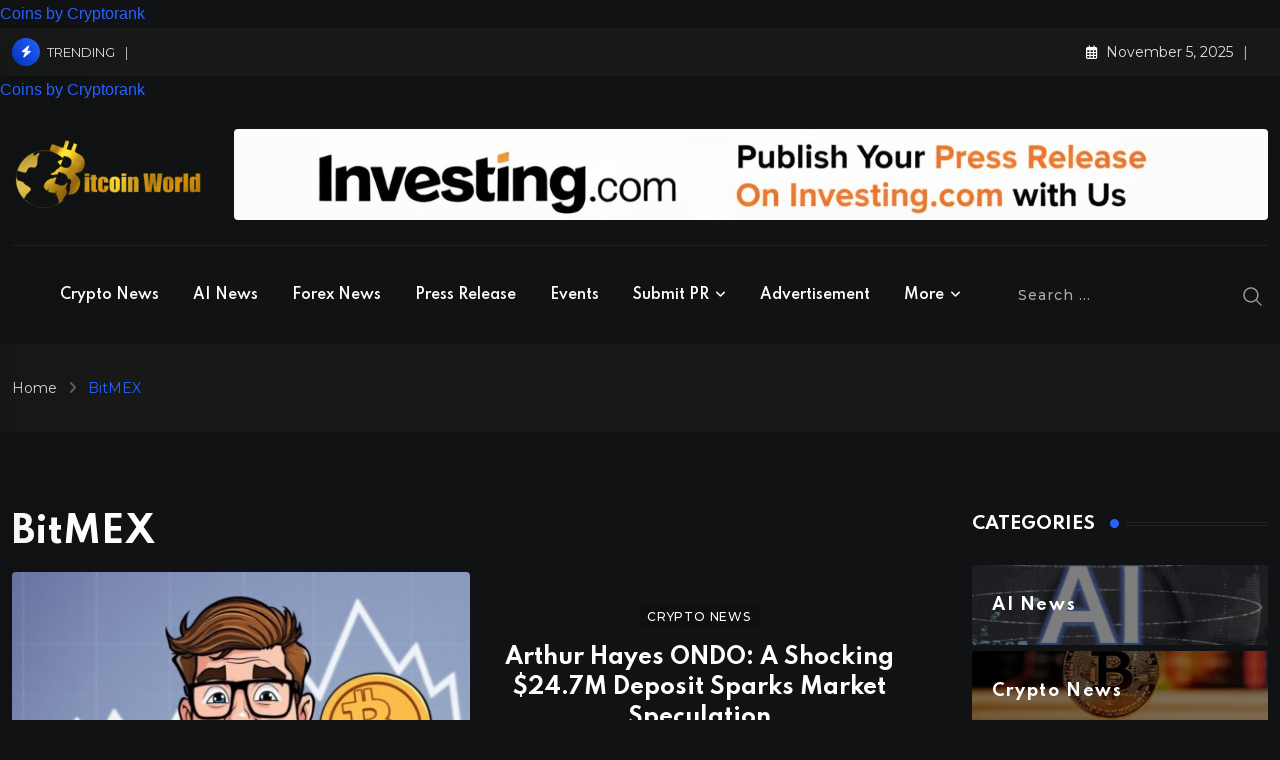

--- FILE ---
content_type: text/html; charset=UTF-8
request_url: https://bitcoinworld.co.in/tag/bitmex-2/
body_size: 29200
content:
<!doctype html>
<html lang="en-US" data-theme="dark-mode" prefix="og: https://ogp.me/ns#">
<head>
	<meta charset="UTF-8">
	<meta name="viewport" content="width=device-width, initial-scale=1.0">
	<link rel="profile" href="https://gmpg.org/xfn/11" />
		<style>img:is([sizes="auto" i], [sizes^="auto," i]) { contain-intrinsic-size: 3000px 1500px }</style>
	<noscript><style>#preloader{display:none;}</style></noscript>
<!-- Open Graph Meta Tags generated by Blog2Social 861 - https://www.blog2social.com -->
<meta property="og:title" content="BitcoinWorld"/>
<meta property="og:description" content=" World of Cryptocurrency, Blockchain, Artificial Intelligence &amp; Forex News"/>
<meta property="og:url" content="/tag/bitmex-2/"/>
<meta property="og:image:alt" content="A cartoon illustration of Arthur Hayes confidently overseeing significant ONDO token deposits to crypto exchanges, sparking market discussion."/>
<meta property="og:image" content="https://bitcoinworld.co.in/wp-content/uploads/arthur-hayes-ondo-deposit.jpg"/>
<meta property="og:image:width" content="1328" />
<meta property="og:image:height" content="992" />
<meta property="og:type" content="article"/>
<meta property="og:article:published_time" content="2025-09-24 08:05:10"/>
<meta property="og:article:modified_time" content="2025-10-17 17:32:10"/>
<meta property="og:article:tag" content="Arthur Hayes"/>
<meta property="og:article:tag" content="BitMEX"/>
<meta property="og:article:tag" content="crypto deposits"/>
<meta property="og:article:tag" content="Market Analysis"/>
<meta property="og:article:tag" content="ONDO"/>
<!-- Open Graph Meta Tags generated by Blog2Social 861 - https://www.blog2social.com -->

<!-- Twitter Card generated by Blog2Social 861 - https://www.blog2social.com -->
<meta name="twitter:card" content="summary">
<meta name="twitter:title" content="BitcoinWorld"/>
<meta name="twitter:description" content=" World of Cryptocurrency, Blockchain, Artificial Intelligence &amp; Forex News"/>
<meta name="twitter:image" content="https://bitcoinworld.co.in/wp-content/uploads/arthur-hayes-ondo-deposit.jpg"/>
<meta name="twitter:image:alt" content="A cartoon illustration of Arthur Hayes confidently overseeing significant ONDO token deposits to crypto exchanges, sparking market discussion."/>
<!-- Twitter Card generated by Blog2Social 861 - https://www.blog2social.com -->

<!-- Search Engine Optimization by Rank Math PRO - https://rankmath.com/ -->
<title>BitMEX News &amp; Updates - BitcoinWorld</title>
<meta name="robots" content="follow, index, max-snippet:-1, max-video-preview:-1, max-image-preview:large"/>
<link rel="canonical" href="https://bitcoinworld.co.in/tag/bitmex-2/" />
<link rel="next" href="https://bitcoinworld.co.in/tag/bitmex-2/page/2/" />
<meta property="og:locale" content="en_US" />
<meta property="og:type" content="article" />
<meta property="og:title" content="BitMEX News &amp; Updates - BitcoinWorld" />
<meta property="og:url" content="https://bitcoinworld.co.in/tag/bitmex-2/" />
<meta property="og:site_name" content="BitcoinWorld" />
<meta property="article:publisher" content="https://www.facebook.com/itsbitcoinworld" />
<meta property="og:image" content="https://bitcoinworld.co.in/wp-content/uploads/Black-background-logo-BitcoinWorld-1.jpg" />
<meta property="og:image:secure_url" content="https://bitcoinworld.co.in/wp-content/uploads/Black-background-logo-BitcoinWorld-1.jpg" />
<meta property="og:image:width" content="1800" />
<meta property="og:image:height" content="1200" />
<meta property="og:image:type" content="image/jpeg" />
<meta name="twitter:card" content="summary_large_image" />
<meta name="twitter:title" content="BitMEX News &amp; Updates - BitcoinWorld" />
<meta name="twitter:site" content="@ItsBitcoinWorld" />
<meta name="twitter:image" content="https://bitcoinworld.co.in/wp-content/uploads/Black-background-logo-BitcoinWorld-1.jpg" />
<script type="application/ld+json" class="rank-math-schema-pro">{"@context":"https://schema.org","@graph":[{"headline":"BitMEX News &amp; Updates - BitcoinWorld","@type":"NewsArticle","author":{"@type":"Person","name":"Editorial Team"},"image":{"@type":"ImageObject","url":"https://bitcoinworld.co.in/wp-content/uploads/arthur-hayes-ondo-deposit.jpg"},"copyrightYear":"2025","name":"BitMEX News &amp; Updates - BitcoinWorld","mainEntityOfPage":{"@id":"https://bitcoinworld.co.in/tag/bitmex-2/#webpage"}},{"@type":"Place","@id":"https://bitcoinworld.co.in/#place","address":{"@type":"PostalAddress","streetAddress":"Al Shohada Road Al Hamra Industrial Zone","addressLocality":"Ras al Khaimah","addressRegion":"UAE","postalCode":"16111","addressCountry":"+971"}},{"@type":"NewsMediaOrganization","@id":"https://bitcoinworld.co.in/#organization","name":"BitcoinWorld","url":"https://bitcoinworld.co.in","sameAs":["https://www.facebook.com/itsbitcoinworld","https://twitter.com/ItsBitcoinWorld","https://www.linkedin.com/company/itsbitcoinworld/","https://www.instagram.com/itsbitcoinworld/","https://www.tumblr.com/itsbitcoinworld","https://itsbitcoinworld.blogspot.com/","https://flipboard.com/@BitcoinW0rld","https://medium.com/@bitcoinworld.co.in"],"email":"contact@bitcoinworld.co.in","address":{"@type":"PostalAddress","streetAddress":"Al Shohada Road Al Hamra Industrial Zone","addressLocality":"Ras al Khaimah","addressRegion":"UAE","postalCode":"16111","addressCountry":"+971"},"logo":{"@type":"ImageObject","@id":"https://bitcoinworld.co.in/#logo","url":"https://bitcoinworld.co.in/wp-content/uploads/Black-background-logo-BitcoinWorld-1.jpg","contentUrl":"https://bitcoinworld.co.in/wp-content/uploads/Black-background-logo-BitcoinWorld-1.jpg","caption":"BitcoinWorld","inLanguage":"en-US","width":"1800","height":"1200"},"description":"We pride ourselves on being the fastest-growing cryptocurrency News and Media Platform since 2020","location":{"@id":"https://bitcoinworld.co.in/#place"}},{"@type":"WebSite","@id":"https://bitcoinworld.co.in/#website","url":"https://bitcoinworld.co.in","name":"BitcoinWorld","alternateName":"BitcoinWorld","publisher":{"@id":"https://bitcoinworld.co.in/#organization"},"inLanguage":"en-US"},{"@type":"BreadcrumbList","@id":"https://bitcoinworld.co.in/tag/bitmex-2/#breadcrumb","itemListElement":[{"@type":"ListItem","position":"1","item":{"@id":"https://bitcoinworld.co.in","name":"Home"}},{"@type":"ListItem","position":"2","item":{"@id":"https://bitcoinworld.co.in/tag/bitmex-2/","name":"BitMEX"}}]},{"@type":"CollectionPage","@id":"https://bitcoinworld.co.in/tag/bitmex-2/#webpage","url":"https://bitcoinworld.co.in/tag/bitmex-2/","name":"BitMEX News &amp; Updates - BitcoinWorld","isPartOf":{"@id":"https://bitcoinworld.co.in/#website"},"inLanguage":"en-US","breadcrumb":{"@id":"https://bitcoinworld.co.in/tag/bitmex-2/#breadcrumb"}}]}</script>
<!-- /Rank Math WordPress SEO plugin -->

<link rel='dns-prefetch' href='//cdn.jsdelivr.net' />
<link rel='dns-prefetch' href='//fonts.googleapis.com' />
<link rel="alternate" type="application/rss+xml" title="BitcoinWorld &raquo; Feed" href="https://bitcoinworld.co.in/feed/" />
<link rel="alternate" type="application/rss+xml" title="BitcoinWorld &raquo; Comments Feed" href="https://bitcoinworld.co.in/comments/feed/" />
<link rel="alternate" type="application/rss+xml" title="BitcoinWorld &raquo; BitMEX Tag Feed" href="https://bitcoinworld.co.in/tag/bitmex-2/feed/" />
<script type="text/javascript">
/* <![CDATA[ */
window._wpemojiSettings = {"baseUrl":"https:\/\/s.w.org\/images\/core\/emoji\/16.0.1\/72x72\/","ext":".png","svgUrl":"https:\/\/s.w.org\/images\/core\/emoji\/16.0.1\/svg\/","svgExt":".svg","source":{"concatemoji":"https:\/\/bitcoinworld.co.in\/wp-includes\/js\/wp-emoji-release.min.js?ver=0278643aee1ec4f94c0650e4437b57d9"}};
/*! This file is auto-generated */
!function(s,n){var o,i,e;function c(e){try{var t={supportTests:e,timestamp:(new Date).valueOf()};sessionStorage.setItem(o,JSON.stringify(t))}catch(e){}}function p(e,t,n){e.clearRect(0,0,e.canvas.width,e.canvas.height),e.fillText(t,0,0);var t=new Uint32Array(e.getImageData(0,0,e.canvas.width,e.canvas.height).data),a=(e.clearRect(0,0,e.canvas.width,e.canvas.height),e.fillText(n,0,0),new Uint32Array(e.getImageData(0,0,e.canvas.width,e.canvas.height).data));return t.every(function(e,t){return e===a[t]})}function u(e,t){e.clearRect(0,0,e.canvas.width,e.canvas.height),e.fillText(t,0,0);for(var n=e.getImageData(16,16,1,1),a=0;a<n.data.length;a++)if(0!==n.data[a])return!1;return!0}function f(e,t,n,a){switch(t){case"flag":return n(e,"\ud83c\udff3\ufe0f\u200d\u26a7\ufe0f","\ud83c\udff3\ufe0f\u200b\u26a7\ufe0f")?!1:!n(e,"\ud83c\udde8\ud83c\uddf6","\ud83c\udde8\u200b\ud83c\uddf6")&&!n(e,"\ud83c\udff4\udb40\udc67\udb40\udc62\udb40\udc65\udb40\udc6e\udb40\udc67\udb40\udc7f","\ud83c\udff4\u200b\udb40\udc67\u200b\udb40\udc62\u200b\udb40\udc65\u200b\udb40\udc6e\u200b\udb40\udc67\u200b\udb40\udc7f");case"emoji":return!a(e,"\ud83e\udedf")}return!1}function g(e,t,n,a){var r="undefined"!=typeof WorkerGlobalScope&&self instanceof WorkerGlobalScope?new OffscreenCanvas(300,150):s.createElement("canvas"),o=r.getContext("2d",{willReadFrequently:!0}),i=(o.textBaseline="top",o.font="600 32px Arial",{});return e.forEach(function(e){i[e]=t(o,e,n,a)}),i}function t(e){var t=s.createElement("script");t.src=e,t.defer=!0,s.head.appendChild(t)}"undefined"!=typeof Promise&&(o="wpEmojiSettingsSupports",i=["flag","emoji"],n.supports={everything:!0,everythingExceptFlag:!0},e=new Promise(function(e){s.addEventListener("DOMContentLoaded",e,{once:!0})}),new Promise(function(t){var n=function(){try{var e=JSON.parse(sessionStorage.getItem(o));if("object"==typeof e&&"number"==typeof e.timestamp&&(new Date).valueOf()<e.timestamp+604800&&"object"==typeof e.supportTests)return e.supportTests}catch(e){}return null}();if(!n){if("undefined"!=typeof Worker&&"undefined"!=typeof OffscreenCanvas&&"undefined"!=typeof URL&&URL.createObjectURL&&"undefined"!=typeof Blob)try{var e="postMessage("+g.toString()+"("+[JSON.stringify(i),f.toString(),p.toString(),u.toString()].join(",")+"));",a=new Blob([e],{type:"text/javascript"}),r=new Worker(URL.createObjectURL(a),{name:"wpTestEmojiSupports"});return void(r.onmessage=function(e){c(n=e.data),r.terminate(),t(n)})}catch(e){}c(n=g(i,f,p,u))}t(n)}).then(function(e){for(var t in e)n.supports[t]=e[t],n.supports.everything=n.supports.everything&&n.supports[t],"flag"!==t&&(n.supports.everythingExceptFlag=n.supports.everythingExceptFlag&&n.supports[t]);n.supports.everythingExceptFlag=n.supports.everythingExceptFlag&&!n.supports.flag,n.DOMReady=!1,n.readyCallback=function(){n.DOMReady=!0}}).then(function(){return e}).then(function(){var e;n.supports.everything||(n.readyCallback(),(e=n.source||{}).concatemoji?t(e.concatemoji):e.wpemoji&&e.twemoji&&(t(e.twemoji),t(e.wpemoji)))}))}((window,document),window._wpemojiSettings);
/* ]]> */
</script>
<style id='wp-emoji-styles-inline-css' type='text/css'>

	img.wp-smiley, img.emoji {
		display: inline !important;
		border: none !important;
		box-shadow: none !important;
		height: 1em !important;
		width: 1em !important;
		margin: 0 0.07em !important;
		vertical-align: -0.1em !important;
		background: none !important;
		padding: 0 !important;
	}
</style>
<link rel='stylesheet' id='wp-block-library-css' href='https://bitcoinworld.co.in/wp-includes/css/dist/block-library/style.min.css?ver=0278643aee1ec4f94c0650e4437b57d9' type='text/css' media='all' />
<style id='wp-block-library-theme-inline-css' type='text/css'>
.wp-block-audio :where(figcaption){color:#555;font-size:13px;text-align:center}.is-dark-theme .wp-block-audio :where(figcaption){color:#ffffffa6}.wp-block-audio{margin:0 0 1em}.wp-block-code{border:1px solid #ccc;border-radius:4px;font-family:Menlo,Consolas,monaco,monospace;padding:.8em 1em}.wp-block-embed :where(figcaption){color:#555;font-size:13px;text-align:center}.is-dark-theme .wp-block-embed :where(figcaption){color:#ffffffa6}.wp-block-embed{margin:0 0 1em}.blocks-gallery-caption{color:#555;font-size:13px;text-align:center}.is-dark-theme .blocks-gallery-caption{color:#ffffffa6}:root :where(.wp-block-image figcaption){color:#555;font-size:13px;text-align:center}.is-dark-theme :root :where(.wp-block-image figcaption){color:#ffffffa6}.wp-block-image{margin:0 0 1em}.wp-block-pullquote{border-bottom:4px solid;border-top:4px solid;color:currentColor;margin-bottom:1.75em}.wp-block-pullquote cite,.wp-block-pullquote footer,.wp-block-pullquote__citation{color:currentColor;font-size:.8125em;font-style:normal;text-transform:uppercase}.wp-block-quote{border-left:.25em solid;margin:0 0 1.75em;padding-left:1em}.wp-block-quote cite,.wp-block-quote footer{color:currentColor;font-size:.8125em;font-style:normal;position:relative}.wp-block-quote:where(.has-text-align-right){border-left:none;border-right:.25em solid;padding-left:0;padding-right:1em}.wp-block-quote:where(.has-text-align-center){border:none;padding-left:0}.wp-block-quote.is-large,.wp-block-quote.is-style-large,.wp-block-quote:where(.is-style-plain){border:none}.wp-block-search .wp-block-search__label{font-weight:700}.wp-block-search__button{border:1px solid #ccc;padding:.375em .625em}:where(.wp-block-group.has-background){padding:1.25em 2.375em}.wp-block-separator.has-css-opacity{opacity:.4}.wp-block-separator{border:none;border-bottom:2px solid;margin-left:auto;margin-right:auto}.wp-block-separator.has-alpha-channel-opacity{opacity:1}.wp-block-separator:not(.is-style-wide):not(.is-style-dots){width:100px}.wp-block-separator.has-background:not(.is-style-dots){border-bottom:none;height:1px}.wp-block-separator.has-background:not(.is-style-wide):not(.is-style-dots){height:2px}.wp-block-table{margin:0 0 1em}.wp-block-table td,.wp-block-table th{word-break:normal}.wp-block-table :where(figcaption){color:#555;font-size:13px;text-align:center}.is-dark-theme .wp-block-table :where(figcaption){color:#ffffffa6}.wp-block-video :where(figcaption){color:#555;font-size:13px;text-align:center}.is-dark-theme .wp-block-video :where(figcaption){color:#ffffffa6}.wp-block-video{margin:0 0 1em}:root :where(.wp-block-template-part.has-background){margin-bottom:0;margin-top:0;padding:1.25em 2.375em}
</style>
<style id='classic-theme-styles-inline-css' type='text/css'>
/*! This file is auto-generated */
.wp-block-button__link{color:#fff;background-color:#32373c;border-radius:9999px;box-shadow:none;text-decoration:none;padding:calc(.667em + 2px) calc(1.333em + 2px);font-size:1.125em}.wp-block-file__button{background:#32373c;color:#fff;text-decoration:none}
</style>
<style id='global-styles-inline-css' type='text/css'>
:root{--wp--preset--aspect-ratio--square: 1;--wp--preset--aspect-ratio--4-3: 4/3;--wp--preset--aspect-ratio--3-4: 3/4;--wp--preset--aspect-ratio--3-2: 3/2;--wp--preset--aspect-ratio--2-3: 2/3;--wp--preset--aspect-ratio--16-9: 16/9;--wp--preset--aspect-ratio--9-16: 9/16;--wp--preset--color--black: #000000;--wp--preset--color--cyan-bluish-gray: #abb8c3;--wp--preset--color--white: #ffffff;--wp--preset--color--pale-pink: #f78da7;--wp--preset--color--vivid-red: #cf2e2e;--wp--preset--color--luminous-vivid-orange: #ff6900;--wp--preset--color--luminous-vivid-amber: #fcb900;--wp--preset--color--light-green-cyan: #7bdcb5;--wp--preset--color--vivid-green-cyan: #00d084;--wp--preset--color--pale-cyan-blue: #8ed1fc;--wp--preset--color--vivid-cyan-blue: #0693e3;--wp--preset--color--vivid-purple: #9b51e0;--wp--preset--color--neeon-primary: #2962ff;--wp--preset--color--neeon-secondary: #0034c2;--wp--preset--color--neeon-button-dark-gray: #333333;--wp--preset--color--neeon-button-light-gray: #a5a6aa;--wp--preset--color--neeon-button-white: #ffffff;--wp--preset--gradient--vivid-cyan-blue-to-vivid-purple: linear-gradient(135deg,rgba(6,147,227,1) 0%,rgb(155,81,224) 100%);--wp--preset--gradient--light-green-cyan-to-vivid-green-cyan: linear-gradient(135deg,rgb(122,220,180) 0%,rgb(0,208,130) 100%);--wp--preset--gradient--luminous-vivid-amber-to-luminous-vivid-orange: linear-gradient(135deg,rgba(252,185,0,1) 0%,rgba(255,105,0,1) 100%);--wp--preset--gradient--luminous-vivid-orange-to-vivid-red: linear-gradient(135deg,rgba(255,105,0,1) 0%,rgb(207,46,46) 100%);--wp--preset--gradient--very-light-gray-to-cyan-bluish-gray: linear-gradient(135deg,rgb(238,238,238) 0%,rgb(169,184,195) 100%);--wp--preset--gradient--cool-to-warm-spectrum: linear-gradient(135deg,rgb(74,234,220) 0%,rgb(151,120,209) 20%,rgb(207,42,186) 40%,rgb(238,44,130) 60%,rgb(251,105,98) 80%,rgb(254,248,76) 100%);--wp--preset--gradient--blush-light-purple: linear-gradient(135deg,rgb(255,206,236) 0%,rgb(152,150,240) 100%);--wp--preset--gradient--blush-bordeaux: linear-gradient(135deg,rgb(254,205,165) 0%,rgb(254,45,45) 50%,rgb(107,0,62) 100%);--wp--preset--gradient--luminous-dusk: linear-gradient(135deg,rgb(255,203,112) 0%,rgb(199,81,192) 50%,rgb(65,88,208) 100%);--wp--preset--gradient--pale-ocean: linear-gradient(135deg,rgb(255,245,203) 0%,rgb(182,227,212) 50%,rgb(51,167,181) 100%);--wp--preset--gradient--electric-grass: linear-gradient(135deg,rgb(202,248,128) 0%,rgb(113,206,126) 100%);--wp--preset--gradient--midnight: linear-gradient(135deg,rgb(2,3,129) 0%,rgb(40,116,252) 100%);--wp--preset--gradient--neeon-gradient-color: linear-gradient(135deg, rgba(255, 0, 0, 1) 0%, rgba(252, 75, 51, 1) 100%);--wp--preset--font-size--small: 12px;--wp--preset--font-size--medium: 20px;--wp--preset--font-size--large: 36px;--wp--preset--font-size--x-large: 42px;--wp--preset--font-size--normal: 16px;--wp--preset--font-size--huge: 50px;--wp--preset--spacing--20: 0.44rem;--wp--preset--spacing--30: 0.67rem;--wp--preset--spacing--40: 1rem;--wp--preset--spacing--50: 1.5rem;--wp--preset--spacing--60: 2.25rem;--wp--preset--spacing--70: 3.38rem;--wp--preset--spacing--80: 5.06rem;--wp--preset--shadow--natural: 6px 6px 9px rgba(0, 0, 0, 0.2);--wp--preset--shadow--deep: 12px 12px 50px rgba(0, 0, 0, 0.4);--wp--preset--shadow--sharp: 6px 6px 0px rgba(0, 0, 0, 0.2);--wp--preset--shadow--outlined: 6px 6px 0px -3px rgba(255, 255, 255, 1), 6px 6px rgba(0, 0, 0, 1);--wp--preset--shadow--crisp: 6px 6px 0px rgba(0, 0, 0, 1);}:where(.is-layout-flex){gap: 0.5em;}:where(.is-layout-grid){gap: 0.5em;}body .is-layout-flex{display: flex;}.is-layout-flex{flex-wrap: wrap;align-items: center;}.is-layout-flex > :is(*, div){margin: 0;}body .is-layout-grid{display: grid;}.is-layout-grid > :is(*, div){margin: 0;}:where(.wp-block-columns.is-layout-flex){gap: 2em;}:where(.wp-block-columns.is-layout-grid){gap: 2em;}:where(.wp-block-post-template.is-layout-flex){gap: 1.25em;}:where(.wp-block-post-template.is-layout-grid){gap: 1.25em;}.has-black-color{color: var(--wp--preset--color--black) !important;}.has-cyan-bluish-gray-color{color: var(--wp--preset--color--cyan-bluish-gray) !important;}.has-white-color{color: var(--wp--preset--color--white) !important;}.has-pale-pink-color{color: var(--wp--preset--color--pale-pink) !important;}.has-vivid-red-color{color: var(--wp--preset--color--vivid-red) !important;}.has-luminous-vivid-orange-color{color: var(--wp--preset--color--luminous-vivid-orange) !important;}.has-luminous-vivid-amber-color{color: var(--wp--preset--color--luminous-vivid-amber) !important;}.has-light-green-cyan-color{color: var(--wp--preset--color--light-green-cyan) !important;}.has-vivid-green-cyan-color{color: var(--wp--preset--color--vivid-green-cyan) !important;}.has-pale-cyan-blue-color{color: var(--wp--preset--color--pale-cyan-blue) !important;}.has-vivid-cyan-blue-color{color: var(--wp--preset--color--vivid-cyan-blue) !important;}.has-vivid-purple-color{color: var(--wp--preset--color--vivid-purple) !important;}.has-black-background-color{background-color: var(--wp--preset--color--black) !important;}.has-cyan-bluish-gray-background-color{background-color: var(--wp--preset--color--cyan-bluish-gray) !important;}.has-white-background-color{background-color: var(--wp--preset--color--white) !important;}.has-pale-pink-background-color{background-color: var(--wp--preset--color--pale-pink) !important;}.has-vivid-red-background-color{background-color: var(--wp--preset--color--vivid-red) !important;}.has-luminous-vivid-orange-background-color{background-color: var(--wp--preset--color--luminous-vivid-orange) !important;}.has-luminous-vivid-amber-background-color{background-color: var(--wp--preset--color--luminous-vivid-amber) !important;}.has-light-green-cyan-background-color{background-color: var(--wp--preset--color--light-green-cyan) !important;}.has-vivid-green-cyan-background-color{background-color: var(--wp--preset--color--vivid-green-cyan) !important;}.has-pale-cyan-blue-background-color{background-color: var(--wp--preset--color--pale-cyan-blue) !important;}.has-vivid-cyan-blue-background-color{background-color: var(--wp--preset--color--vivid-cyan-blue) !important;}.has-vivid-purple-background-color{background-color: var(--wp--preset--color--vivid-purple) !important;}.has-black-border-color{border-color: var(--wp--preset--color--black) !important;}.has-cyan-bluish-gray-border-color{border-color: var(--wp--preset--color--cyan-bluish-gray) !important;}.has-white-border-color{border-color: var(--wp--preset--color--white) !important;}.has-pale-pink-border-color{border-color: var(--wp--preset--color--pale-pink) !important;}.has-vivid-red-border-color{border-color: var(--wp--preset--color--vivid-red) !important;}.has-luminous-vivid-orange-border-color{border-color: var(--wp--preset--color--luminous-vivid-orange) !important;}.has-luminous-vivid-amber-border-color{border-color: var(--wp--preset--color--luminous-vivid-amber) !important;}.has-light-green-cyan-border-color{border-color: var(--wp--preset--color--light-green-cyan) !important;}.has-vivid-green-cyan-border-color{border-color: var(--wp--preset--color--vivid-green-cyan) !important;}.has-pale-cyan-blue-border-color{border-color: var(--wp--preset--color--pale-cyan-blue) !important;}.has-vivid-cyan-blue-border-color{border-color: var(--wp--preset--color--vivid-cyan-blue) !important;}.has-vivid-purple-border-color{border-color: var(--wp--preset--color--vivid-purple) !important;}.has-vivid-cyan-blue-to-vivid-purple-gradient-background{background: var(--wp--preset--gradient--vivid-cyan-blue-to-vivid-purple) !important;}.has-light-green-cyan-to-vivid-green-cyan-gradient-background{background: var(--wp--preset--gradient--light-green-cyan-to-vivid-green-cyan) !important;}.has-luminous-vivid-amber-to-luminous-vivid-orange-gradient-background{background: var(--wp--preset--gradient--luminous-vivid-amber-to-luminous-vivid-orange) !important;}.has-luminous-vivid-orange-to-vivid-red-gradient-background{background: var(--wp--preset--gradient--luminous-vivid-orange-to-vivid-red) !important;}.has-very-light-gray-to-cyan-bluish-gray-gradient-background{background: var(--wp--preset--gradient--very-light-gray-to-cyan-bluish-gray) !important;}.has-cool-to-warm-spectrum-gradient-background{background: var(--wp--preset--gradient--cool-to-warm-spectrum) !important;}.has-blush-light-purple-gradient-background{background: var(--wp--preset--gradient--blush-light-purple) !important;}.has-blush-bordeaux-gradient-background{background: var(--wp--preset--gradient--blush-bordeaux) !important;}.has-luminous-dusk-gradient-background{background: var(--wp--preset--gradient--luminous-dusk) !important;}.has-pale-ocean-gradient-background{background: var(--wp--preset--gradient--pale-ocean) !important;}.has-electric-grass-gradient-background{background: var(--wp--preset--gradient--electric-grass) !important;}.has-midnight-gradient-background{background: var(--wp--preset--gradient--midnight) !important;}.has-small-font-size{font-size: var(--wp--preset--font-size--small) !important;}.has-medium-font-size{font-size: var(--wp--preset--font-size--medium) !important;}.has-large-font-size{font-size: var(--wp--preset--font-size--large) !important;}.has-x-large-font-size{font-size: var(--wp--preset--font-size--x-large) !important;}
:where(.wp-block-post-template.is-layout-flex){gap: 1.25em;}:where(.wp-block-post-template.is-layout-grid){gap: 1.25em;}
:where(.wp-block-columns.is-layout-flex){gap: 2em;}:where(.wp-block-columns.is-layout-grid){gap: 2em;}
:root :where(.wp-block-pullquote){font-size: 1.5em;line-height: 1.6;}
</style>
<link rel='stylesheet' id='chain-wire-css' href='https://bitcoinworld.co.in/wp-content/plugins/chainwire-integration/public/css/chainwire-public.css?ver=1.0.27' type='text/css' media='all' />
<link rel='stylesheet' id='contact-form-7-css' href='https://bitcoinworld.co.in/wp-content/plugins/contact-form-7/includes/css/styles.css?ver=6.1.3' type='text/css' media='all' />
<link rel='stylesheet' id='bootstrap-css-css' href='https://cdn.jsdelivr.net/npm/bootstrap@5.1.3/dist/css/bootstrap.min.css' type='text/css' media='all' />
<link rel='stylesheet' id='fullcalendar-css-css' href='https://cdn.jsdelivr.net/npm/fullcalendar@5.10.1/main.min.css' type='text/css' media='all' />
<style id='fullcalendar-css-inline-css' type='text/css'>

        .fc-list-day-cushion { background-color: #f0f0f0; color: #000000; }
        .fc-list-day-cushion a { color: #000000; text-decoration: none; }
        .fc-list-day-cushion a:hover { text-decoration: underline; }
        .fc .fc-cell-shaded, .fc .fc-day-disabled { background-color: #f0f0f0; color: #000000; }
        .fc-list-event, .fc-event, .fc-event-start, .fc-event-end, .fc-event-today, .fc-event-future { color: #000000; }
        .fc-theme-standard .fc-toolbar { background-color: #ffffff; padding: 10px; border-bottom: 1px solid #ddd; }
        .fc-theme-standard .fc-toolbar h2, .fc-theme-standard .fc-toolbar a { color: #333333; }
        .fc-theme-standard .fc-toolbar a:hover { color: #0073aa; }
        #calendar { background-color: #ffffff; padding: 20px; border-radius: 5px; box-shadow: 0 2px 8px rgba(0,0,0,0.1); }
        .fc-list-event { padding: 10px; border-bottom: 1px solid #ddd; }
        .fc-list-event-title { font-weight: bold; color: #333; cursor: pointer; }
        .fc-list-event-time, .fc-list-event-venue, .fc-list-event-location, .fc-list-event-link { margin-top: 5px; color: #555; }
        .fc-list-event-venue { color: #0073aa; white-space: nowrap; overflow: hidden; text-overflow: ellipsis; }
        .fc-list-event-link a { color: #0073aa; text-decoration: none; }
        .fc-list-event-link a:hover { color: #005f87; text-decoration: underline; }
        #eventModal .modal-header { background-color: #f0f0f0; color: #000; }
        #eventModal .modal-title { font-size: 1.5rem; font-weight: bold; color:#000; }
        #eventModal .modal-body { padding: 20px; background-color: #f8f9fa; }
        #eventModal .modal-body .event-detail p { margin-bottom: 10px; font-size: 1.1rem; line-height: 1.4; color: #333; }
        #eventModal .modal-body .event-detail p strong { font-weight: 600; color: #000; }
        #eventModal .modal-footer { padding: 15px 20px; background-color: #f1f1f1; }
        #eventModal .btn-primary { background-color: #0073aa; border-color: #0073aa; }
        #eventModal .btn-primary:hover { background-color: #005f87; border-color: #005f87; }
        .truncate { display: inline-block; max-width: 200px; white-space: nowrap; overflow: hidden; text-overflow: ellipsis; vertical-align: bottom; }
    
</style>
<link rel='stylesheet' id='e-sticky-css' href='https://bitcoinworld.co.in/wp-content/plugins/elementor-pro/assets/css/modules/sticky.min.css?ver=3.32.3' type='text/css' media='all' />
<link rel='stylesheet' id='e-animation-fadeInUp-css' href='https://bitcoinworld.co.in/wp-content/plugins/elementor/assets/lib/animations/styles/fadeInUp.min.css?ver=3.32.5' type='text/css' media='all' />
<link rel='stylesheet' id='elementor-frontend-css' href='https://bitcoinworld.co.in/wp-content/plugins/elementor/assets/css/frontend.min.css?ver=3.32.5' type='text/css' media='all' />
<style id='elementor-frontend-inline-css' type='text/css'>
.elementor-kit-224{--e-global-color-primary:#CA9C24;--e-global-color-secondary:#040404;--e-global-color-text:#7A7A7A;--e-global-color-accent:#61CE70;--e-global-typography-primary-font-family:"Roboto";--e-global-typography-primary-font-weight:600;--e-global-typography-secondary-font-family:"Roboto Slab";--e-global-typography-secondary-font-weight:400;--e-global-typography-text-font-family:"Roboto";--e-global-typography-text-font-weight:400;--e-global-typography-accent-font-family:"Roboto";--e-global-typography-accent-font-weight:500;}.elementor-kit-224 e-page-transition{background-color:#FFBC7D;}.elementor-section.elementor-section-boxed > .elementor-container{max-width:1320px;}.e-con{--container-max-width:1320px;}.elementor-widget:not(:last-child){margin-block-end:30px;}.elementor-element{--widgets-spacing:30px 30px;--widgets-spacing-row:30px;--widgets-spacing-column:30px;}{}h1.entry-title{display:var(--page-title-display);}@media(max-width:1024px){.elementor-section.elementor-section-boxed > .elementor-container{max-width:1024px;}.e-con{--container-max-width:1024px;}}@media(max-width:767px){.elementor-section.elementor-section-boxed > .elementor-container{max-width:767px;}.e-con{--container-max-width:767px;}}
.elementor-166940 .elementor-element.elementor-element-7f7300cb{overflow:hidden;padding:0% 5% 0% 5%;}.elementor-bc-flex-widget .elementor-166940 .elementor-element.elementor-element-7fc593b9.elementor-column .elementor-widget-wrap{align-items:center;}.elementor-166940 .elementor-element.elementor-element-7fc593b9.elementor-column.elementor-element[data-element_type="column"] > .elementor-widget-wrap.elementor-element-populated{align-content:center;align-items:center;}.elementor-166940 .elementor-element.elementor-element-7fc593b9 > .elementor-widget-wrap > .elementor-widget:not(.elementor-widget__width-auto):not(.elementor-widget__width-initial):not(:last-child):not(.elementor-absolute){margin-bottom:30px;}.elementor-166940 .elementor-element.elementor-element-7fc593b9 > .elementor-element-populated{padding:0% 0% 0% 0%;}#elementor-popup-modal-166940 .dialog-widget-content{animation-duration:1.2s;background-color:#0A1C2E;box-shadow:0px 0px 50px 0px rgba(0,0,0,0.2);}#elementor-popup-modal-166940 .dialog-message{width:100vw;height:auto;}#elementor-popup-modal-166940{justify-content:center;align-items:flex-end;}#elementor-popup-modal-166940 .dialog-close-button{display:flex;}#elementor-popup-modal-166940 .dialog-close-button i{color:#FFFFFF;}#elementor-popup-modal-166940 .dialog-close-button svg{fill:#FFFFFF;}#elementor-popup-modal-166940 .dialog-close-button:hover i{color:#66E5FF;}@media(max-width:1024px) and (min-width:768px){.elementor-166940 .elementor-element.elementor-element-7fc593b9{width:100%;}}@media(max-width:1024px){.elementor-166940 .elementor-element.elementor-element-7f7300cb{padding:5% 5% 5% 5%;}.elementor-166940 .elementor-element.elementor-element-7fc593b9 > .elementor-element-populated{padding:0px 0px 0px 0px;}}@media(max-width:767px){.elementor-166940 .elementor-element.elementor-element-7f7300cb{padding:0% 0% 0% 0%;}}
</style>
<link rel='stylesheet' id='e-popup-css' href='https://bitcoinworld.co.in/wp-content/plugins/elementor-pro/assets/css/conditionals/popup.min.css?ver=3.32.3' type='text/css' media='all' />
<link rel='stylesheet' id='elementor-icons-css' href='https://bitcoinworld.co.in/wp-content/plugins/elementor/assets/lib/eicons/css/elementor-icons.min.css?ver=5.44.0' type='text/css' media='all' />
<link rel='stylesheet' id='font-awesome-5-all-css' href='https://bitcoinworld.co.in/wp-content/plugins/elementor/assets/lib/font-awesome/css/all.min.css?ver=3.32.5' type='text/css' media='all' />
<link rel='stylesheet' id='font-awesome-4-shim-css' href='https://bitcoinworld.co.in/wp-content/plugins/elementor/assets/lib/font-awesome/css/v4-shims.min.css?ver=3.32.5' type='text/css' media='all' />
<link rel='stylesheet' id='neeon-gfonts-css' href='//fonts.googleapis.com/css?display=swap&family=Montserrat%3A500%2C700%2C400%7CSpartan%3A400%2C500%2C600%2C700%2C600&#038;display=fallback&#038;ver=3.0.4' type='text/css' media='all' />
<link rel='stylesheet' id='bootstrap-css' href='https://bitcoinworld.co.in/wp-content/themes/neeon/assets/css/bootstrap.min.css?ver=3.0.4' type='text/css' media='all' />
<link rel='stylesheet' id='flaticon-neeon-css' href='https://bitcoinworld.co.in/wp-content/themes/neeon/assets/fonts/flaticon-neeon/flaticon.css?ver=3.0.4' type='text/css' media='all' />
<link rel='stylesheet' id='magnific-popup-css' href='https://bitcoinworld.co.in/wp-content/themes/neeon/assets/css/magnific-popup.css?ver=3.0.4' type='text/css' media='all' />
<link rel='stylesheet' id='font-awesome-css' href='https://bitcoinworld.co.in/wp-content/themes/neeon/assets/css/font-awesome.min.css?ver=3.0.4' type='text/css' media='all' />
<link rel='stylesheet' id='animate-css' href='https://bitcoinworld.co.in/wp-content/themes/neeon/assets/css/animate.min.css?ver=3.0.4' type='text/css' media='all' />
<link rel='stylesheet' id='neeon-default-css' href='https://bitcoinworld.co.in/wp-content/themes/neeon/assets/css/default.css?ver=3.0.4' type='text/css' media='all' />
<link rel='stylesheet' id='neeon-elementor-css' href='https://bitcoinworld.co.in/wp-content/themes/neeon/assets/css/elementor.css?ver=3.0.4' type='text/css' media='all' />
<link rel='stylesheet' id='neeon-style-css' href='https://bitcoinworld.co.in/wp-content/themes/neeon/assets/css/style.css?ver=3.0.4' type='text/css' media='all' />
<style id='neeon-style-inline-css' type='text/css'>
	
	.entry-banner {
					background-color: #f7f7f7;
			}

	.content-area {
		padding-top: 80px; 
		padding-bottom: 80px;
	}

		#page .content-area {
		background-image: url(  );
		background-color: #ffffff;
	}
	
	.error-page-area {		 
		background-color: #ffffff;
	}
	
	
</style>
<style id='neeon-dynamic-inline-css' type='text/css'>
@media ( min-width:1400px ) { .container {  max-width: 1320px; } } a { color: #2962ff; } .primary-color { color: #2962ff; } .secondary-color { color: #0034c2; } #preloader { background-color: #ffffff; } .loader .cssload-inner.cssload-one, .loader .cssload-inner.cssload-two, .loader .cssload-inner.cssload-three { border-color: #2962ff; } .scroll-wrap:after { color: #2962ff; } .scroll-wrap svg.scroll-circle path {   stroke: #2962ff; } .site-header .site-branding a, .mean-container .mean-bar .mobile-logo, .additional-menu-area .sidenav .additional-logo a { color: #2962ff; } .site-header .site-branding a img, .header-style-11 .site-header .site-branding a img {  max-width: 250px; } body { color: #6c6f72; font-family: 'Montserrat', sans-serif !important; font-size: 16px; line-height: 28px; font-weight : 100; font-style: normal; } h1,h2,h3,h4,h5,h6 { font-family: 'Spartan', sans-serif; font-weight : 700; } h1 { font-size: 36px; line-height: 40px; font-style: normal; } h2 { font-size: 28.44px; line-height: 32px; font-style: normal; } h3 { font-size: 22.63px; line-height: 33px; font-style: normal; } h4 { font-size: 20.25px; line-height: 30px; font-style: normal; } h5 { font-size: 18px; line-height: 28px; font-style: normal; } h6 { font-size: 16px; line-height: 26px; font-style: normal; } .topbar-style-1 .header-top-bar { background-color: #292929; color: #e0e0e0; } .ticker-title { color: #e0e0e0; } .topbar-style-1 .tophead-social li a i, .topbar-style-1 .header-top-bar .social-label, .topbar-style-1 .header-top-bar a { color: #e0e0e0; } .topbar-style-1 .header-top-bar i, .topbar-style-1 .header-top-bar a:hover, .topbar-style-1 .tophead-social li a:hover i { color: #ffffff; } .topbar-style-2 .header-top-bar { background-color: #2962ff; color: #ffffff; } .topbar-style-2 .header-top-bar a { color: #ffffff; } .topbar-style-2 .tophead-left i, .topbar-style-2 .tophead-right i { color: #ffffff; } .topbar-style-3 .header-top-bar { background-color: #f7f7f7; color: #818181; } .topbar-style-3 .header-top-bar .social-label { color: #818181; } .topbar-style-3 .header-top-bar a { color: #818181; } .topbar-style-3 .tophead-left i, .topbar-style-3 .tophead-right i { color: #818181; } .topbar-style-4 .header-top-bar { background-color: #292929; color: #c7c3c3; } .topbar-style-4 .header-top-bar .social-label { color: #c7c3c3; } .topbar-style-4 .header-top-bar a { color: #c7c3c3; } .topbar-style-4 .tophead-left i, .topbar-style-4 .tophead-right i { color: #ffffff; } .topbar-style-5 .header-top-bar { background-color: #ffffff; } .topbar-style-5 .header-top-bar .social-label { color: #adadad; } .topbar-style-5 .tophead-right .search-icon a, .topbar-style-5 .tophead-social li a { color: #7a7a7a; } .topbar-style-5 .tophead-right .search-icon a:hover, .topbar-style-5 .tophead-social li a:hover { color: #2962ff; } .site-header .main-navigation nav ul li a { font-family: 'Spartan', sans-serif; font-size: 14px; line-height: 22px; font-weight : 600; color: #000000; font-style: normal; } .site-header .main-navigation ul li ul li a { font-family: 'Spartan', sans-serif; font-size: 13px; line-height: 22px; font-weight : 500; color: #656567; font-style: normal; } .mean-container .mean-nav ul li a { font-family: 'Spartan', sans-serif; font-size: 13px; line-height: 22px; font-weight : 600; font-style: normal; } .rt-topbar-menu .menu li a { font-family: 'Spartan', sans-serif; font-size: 14px; line-height: 22px; color: #c7c3c3; font-style: normal; } .site-header .main-navigation ul.menu > li > a:hover { color: #2962ff; } .site-header .main-navigation ul.menu li.current-menu-item > a, .site-header .main-navigation ul.menu > li.current > a { color: #2962ff; } .site-header .main-navigation ul.menu li.current-menu-ancestor > a { color: #2962ff; } .header-style-1 .site-header .rt-sticky-menu .main-navigation nav > ul > li > a, .header-style-2 .site-header .rt-sticky-menu .main-navigation nav > ul > li > a, .header-style-3 .site-header .rt-sticky-menu .main-navigation nav > ul > li > a, .header-style-4 .site-header .rt-sticky-menu .main-navigation nav > ul > li > a { color: #000000; } .header-style-1 .site-header .rt-sticky-menu .main-navigation nav > ul > li > a:hover, .header-style-2 .site-header .rt-sticky-menu .main-navigation nav > ul > li > a:hover, .header-style-3 .site-header .rt-sticky-menu .main-navigation nav > ul > li > a:hover, .header-style-4 .site-header .rt-sticky-menu .main-navigation nav > ul > li > a:hover { color: #2962ff; } .site-header .main-navigation nav ul li a.active { color: #2962ff; } .site-header .main-navigation nav > ul > li > a::before { background-color: #2962ff; } .header-style-1 .site-header .main-navigation ul.menu > li.current > a:hover, .header-style-1 .site-header .main-navigation ul.menu > li.current-menu-item > a:hover, .header-style-1 .site-header .main-navigation ul li a.active, .header-style-1 .site-header .main-navigation ul.menu > li.current-menu-item > a, .header-style-1 .site-header .main-navigation ul.menu > li.current > a { color: #2962ff; } .info-menu-bar .cart-icon-area .cart-icon-num, .header-search-field .search-form .search-button:hover { background-color: #2962ff; } .additional-menu-area .sidenav-social span a:hover { background-color: #2962ff; } .additional-menu-area .sidenav ul li a:hover { color: #2962ff; } .rt-slide-nav .offscreen-navigation li.current-menu-item > a, .rt-slide-nav .offscreen-navigation li.current-menu-parent > a, .rt-slide-nav .offscreen-navigation ul li > span.open:after { color: #2962ff; } .rt-slide-nav .offscreen-navigation ul li > a:hover:before { background-color: #2962ff; } .site-header .main-navigation ul li ul { background-color: #ffffff; } .site-header .main-navigation ul.menu li ul.sub-menu li a:hover { color: #2962ff; } .site-header .main-navigation ul li ul.sub-menu li:hover > a:before { background-color: #2962ff; } .site-header .main-navigation ul li ul.sub-menu li.menu-item-has-children:hover:before { color: #2962ff; } .site-header .main-navigation ul li ul li:hover { background-color: #ffffff; } .site-header .main-navigation ul li.mega-menu > ul.sub-menu { background-color: #ffffff} .site-header .main-navigation ul li.mega-menu > ul.sub-menu li:before { color: #2962ff; } .site-header .main-navigation ul li ul.sub-menu li.menu-item-has-children:before { color: #656567; } .mean-container a.meanmenu-reveal, .mean-container .mean-nav ul li a.mean-expand { color: #2962ff; } .mean-container a.meanmenu-reveal span { background-color: #2962ff; } .mean-container .mean-nav ul li a:hover, .mean-container .mean-nav > ul > li.current-menu-item > a { color: #2962ff; } .mean-container .mean-nav ul li.current_page_item > a, .mean-container .mean-nav ul li.current-menu-item > a, .mean-container .mean-nav ul li.current-menu-parent > a { color: #2962ff; } .cart-area .cart-trigger-icon > span { background-color: #2962ff; } .site-header .search-box .search-text { border-color: #2962ff; } .header-style-1 .site-header .header-top .icon-left, .header-style-1 .site-header .header-top .info-text a:hover { color: #2962ff; } .header-style-2 .header-icon-area .header-search-box a:hover i { background-color: #2962ff; } .header-style-3 .site-header .info-wrap .info i { color: #2962ff; } .header-style-5 .site-header .main-navigation > nav > ul > li > a { color: #ffffff; } .header-style-13 .header-social li a:hover, .header-style-6 .header-search-six .search-form button:hover, .header-style-8 .header-search-six .search-form button:hover, .header-style-10 .header-search-six .search-form button:hover { color: #2962ff; } .header-style-7 .site-header .main-navigation > nav > ul > li > a, .header-style-9 .site-header .main-navigation > nav > ul > li > a, .header-style-12 .site-header .main-navigation > nav > ul > li > a { color: #ffffff; } .header-social li a:hover, .cart-area .cart-trigger-icon:hover, .header-icon-area .search-icon a:hover, .header-icon-area .user-icon-area a:hover, .menu-user .user-icon-area a:hover { color: #2962ff; } .mobile-top-bar .mobile-social li a:hover, .additional-menu-area .sidenav .closebtn { background-color: #2962ff; } .mobile-top-bar .mobile-top .icon-left, .mobile-top-bar .mobile-top .info-text a:hover, .additional-menu-area .sidenav-address span a:hover, .additional-menu-area .sidenav-address span i { color: #2962ff; } .header__switch {   background: #2962ff; } .header__switch__main {   background: #0034c2; } .breadcrumb-area .entry-breadcrumb span a, .breadcrumb-trail ul.trail-items li a { color: #646464; } .breadcrumb-area .entry-breadcrumb span a:hover, .breadcrumb-trail ul.trail-items li a:hover { color: #2962ff; } .breadcrumb-trail ul.trail-items li, .entry-banner .entry-breadcrumb .delimiter, .entry-banner .entry-breadcrumb .dvdr { color: #646464; } .breadcrumb-area .entry-breadcrumb .current-item { color: #2962ff; } .entry-banner:after {   background: rgba(247, 247, 247, 0.1); } .entry-banner .entry-banner-content { padding-top: 30px; padding-bottom: 30px; } .footer-area .widgettitle { color: #ffffff; } .footer-top-area .widget a, .footer-area .footer-social li a, .footer-top-area .widget ul.menu li a:before, .footer-top-area .widget_archive li a:before, .footer-top-area ul li.recentcomments a:before, .footer-top-area ul li.recentcomments span a:before, .footer-top-area .widget_categories li a:before, .footer-top-area .widget_pages li a:before, .footer-top-area .widget_meta li a:before, .footer-top-area .widget_recent_entries ul li a:before, .footer-top-area .post-box-style .post-content .entry-title a { color: #d0d0d0; } .footer-top-area .widget a:hover, .footer-top-area .widget a:active, .footer-top-area ul li a:hover i, .footer-top-area .widget ul.menu li a:hover:before, .footer-top-area .widget_archive li a:hover:before, .footer-top-area .widget_categories li a:hover:before, .footer-top-area .widget_pages li a:hover:before, .footer-top-area .widget_meta li a:hover:before, .footer-top-area .widget_recent_entries ul li a:hover:before, .footer-top-area .post-box-style .post-content .entry-title a:hover { color: #ffffff; } .footer-top-area .widget_tag_cloud a { color: #d0d0d0 !important; } .footer-top-area .widget_tag_cloud a:hover { color: #ffffff !important; } .footer-top-area .post-box-style .post-box-cat a, .footer-top-area .post-box-style .post-box-date, .footer-top-area .post-box-style .entry-cat a, .footer-top-area .post-box-style .entry-date { color: #d0d0d0; } .footer-area .footer-social li a:hover { background: #2962ff; } .footer-top-area .widget ul.menu li a:hover::before, .footer-top-area .widget_categories ul li a:hover::before, .footer-top-area .rt-category .rt-item a:hover .rt-cat-name::before { background-color: #2962ff; } .rt-box-title-1 span { border-top-color: #2962ff; } .footer-area .copyright { color: #d0d0d0; } .footer-area .copyright a { color: #d0d0d0; } .footer-area .copyright a:hover { color: #ffffff; } .footer-style-1 .footer-area { background-color: #0f1012; color: #d0d0d0; } .footer-style-2 .footer-top-area { background-color: #0f1012; color: #d0d0d0; } .footer-style-3 .footer-area .widgettitle {   color: #ffffff; } .footer-style-3 .footer-top-area { background-color: #101213; color: #ffffff; } .footer-style-3 .footer-area .copyright { color: #ffffff; } .footer-style-3 .footer-area .copyright a:hover {   color: #ffffff; } .footer-style-3 .footer-top-area a, .footer-style-3 .footer-area .copyright a, .footer-style-3 .footer-top-area .widget ul.menu li a { color: #d0d0d0; } .footer-style-3 .footer-top-area a:hover, .footer-style-3 .footer-area .copyright a:hover, .footer-style-3 .footer-top-area .widget ul.menu li a:hover { color: #ffffff; } .footer-style-3 .footer-top-area .widget ul.menu li a:after {   background-color: #ffffff; } .footer-style-4 .footer-area { background-color: #0f1012; color: #d0d0d0; } .footer-style-5 .footer-area .widgettitle {   color: #000000; } .footer-style-5 .footer-area { background-color: #f7f7f7; color: #000000; } .footer-style-5 .footer-top-area .widget a, .footer-style-5 .footer-top-area .post-box-style .post-content .entry-title a, .footer-style-5 .footer-top-area .post-box-style .post-content .entry-title a:hover { color: #000000; } .footer-style-5 .footer-top-area .widget a:hover, .footer-style-5 .footer-area .copyright a:hover { color: #2962ff; } .footer-style-5 .footer-area .copyright, .footer-style-5 .footer-area .copyright a, .footer-style-5 .footer-top-area .post-box-style .entry-cat a, .footer-style-5 .footer-top-area .post-box-style .entry-date {   color: #a5a6aa; } .footer-style-6 .footer-area .widgettitle, .footer-style-6 .footer-top-area .post-box-style .post-content .entry-title a, .footer-style-6 .footer-top-area .post-box-style .post-content .entry-title a:hover {   color: #000000; } .footer-style-6 .footer-area { background-color: #ffffff; color: #6c6f72; } .footer-style-6 .footer-area .footer-social li a {   border-color: #6c6f72;   color: #6c6f72; } .footer-style-6 .footer-top-area .post-box-style .entry-cat a, .footer-style-6 .footer-top-area .post-box-style .entry-date {   color: #6c6f72; } .footer-style-6 .footer-top-area .widget a { color: #6c6f72; } .footer-style-6 .footer-area .footer-social li a:hover, .footer-style-6 .footer-top-area .rt-category .rt-item a:hover .rt-cat-name::before { background-color: #2962ff; } .footer-style-6 .footer-top-area .rt-category .rt-item .rt-cat-name::before {   background-color: #6c6f72; } .footer-style-6 .footer-area .copyright, .footer-style-6 .footer-area .copyright a {   color: #6c6f72; } .footer-style-6 .footer-top-area .widget a:hover, .footer-style-6 .footer-area .copyright a:hover { color: #2962ff; } .footer-style-7 .footer-area .widgettitle {   color: #ffffff; } .footer-style-7 .footer-top-area { background-color: #0f1012; color: #d0d0d0; } .footer-style-7 .footer-area .copyright { color: #d0d0d0; } .footer-style-7 .footer-area .copyright a:hover {   color: #ffffff; } .footer-style-7 .footer-top-area a, .footer-style-7 .footer-area .copyright a, .footer-style-7 .footer-top-area .widget ul.menu li a { color: #d0d0d0; } .footer-style-7 .footer-top-area a:hover, .footer-style-7 .footer-area .copyright a:hover, .footer-style-7 .footer-top-area .widget ul.menu li a:hover { color: #ffffff; } .footer-style-7 .footer-top-area .widget ul.menu li a:after {   background-color: #ffffff; } .footer-style-8 .footer-area { background-color: #0f1012; color: #d0d0d0; } .post-box-style .entry-cat a:hover, .post-tab-layout .post-tab-cat a:hover { color: #2962ff; } .sidebar-widget-area .widget .widgettitle .titledot, .rt-category-style2 .rt-item:hover .rt-cat-count, .sidebar-widget-area .widget_tag_cloud a:hover, .sidebar-widget-area .widget_product_tag_cloud a:hover, .post-box-style .item-list:hover .post-box-img .post-img::after, .post-tab-layout ul.btn-tab li .active, .post-tab-layout ul.btn-tab li a:hover { background-color: #2962ff; } .rt-image-style3 .rt-image:after, .widget_neeon_about_author .author-widget:after { background-image: linear-gradient(38deg, #512da8 0%, #2962ff 100%); } .error-page-content .error-title { color: #000000; } .error-page-content p { color: #6c6f72; } .play-btn-white, a.button-style-4:hover { color: #2962ff; } .button-style-2, .search-form button, .play-btn-primary, .button-style-1:hover:before, a.button-style-3:hover, .section-title .swiper-button > div:hover { background-color: #2962ff; } .play-btn-primary:hover, .play-btn-white:hover, .play-btn-white-xl:hover, .play-btn-white-lg:hover, .play-btn-transparent:hover, .play-btn-transparent-2:hover, .play-btn-transparent-3:hover, .play-btn-gray:hover, .search-form button:hover, .button-style-2:hover:before { background-color: #0034c2; } a.button-style-4.btn-common:hover path.rt-button-cap { stroke: #2962ff; } .entry-header ul.entry-meta li a:hover, .entry-footer ul.item-tags li a:hover { color: #2962ff; } .rt-related-post-info .post-title a:hover, .rt-related-post-info .post-date ul li.post-relate-date, .post-detail-style2 .show-image .entry-header ul.entry-meta li a:hover { color: #2962ff; } .about-author ul.author-box-social li a:hover, .rt-related-post .entry-content .entry-categories a:hover { color: #2962ff; } .post-navigation a:hover { color: #2962ff; } .entry-header .entry-meta ul li i, .entry-header .entry-meta ul li a:hover { color: #2962ff; } .single-post .entry-content ol li:before, .entry-content ol li:before, .meta-tags a:hover { background-color: #2962ff; } .rt-related-post .title-section h2:after, .single-post .ajax-scroll-post > .type-post:after { background-color: #2962ff; } .entry-footer .item-tags a:hover { background-color: #2962ff; } .single-post .main-wrap > .entry-content, .single-post .main-wrap .entry-footer, .single-post .main-wrap .about-author, .single-post .main-wrap .post-navigation, .single-post .main-wrap .rtrs-review-wrap, .single-post .main-wrap .rt-related-post, .single-post .main-wrap .comments-area, .single-post .main-wrap .content-bottom-ad { margin-left: 0px; margin-right: 0px; } .blog-box ul.entry-meta li a:hover, .blog-layout-1 .blog-box ul.entry-meta li a:hover, .blog-box ul.entry-meta li.post-comment a:hover { color: #2962ff; } .entry-categories .category-style, .admin-author .author-designation::after, .admin-author .author-box-social li a:hover { background-color: #2962ff; } #respond form .btn-send { background-color: #2962ff; } #respond form .btn-send:hover {   background: #0034c2; } .item-comments .item-comments-list ul.comments-list li .comment-reply { background-color: #2962ff; } form.post-password-form input[type="submit"] {   background: #2962ff; } form.post-password-form input[type="submit"]:hover {   background: #0034c2; } .pagination-area li.active a:hover, .pagination-area ul li.active a, .pagination-area ul li a:hover, .pagination-area ul li span.current { background-color: #2962ff; } .fluentform .subscribe-form h4::after, .fluentform .subscribe-form h4::before, .fluentform .contact-form .ff_btn_style, .fluentform .subscribe-form .ff_btn_style, .fluentform .subscribe-form-2 .ff_btn_style, .fluentform .contact-form .ff_btn_style:hover, .fluentform .subscribe-form .ff_btn_style:hover, .fluentform .subscribe-form-2 .ff_btn_style:hover, .fluentform .footer-subscribe-form .ff_btn_style, .fluentform .footer-subscribe-form .ff_btn_style:hover { background-color: #2962ff; } .fluentform .contact-form .ff_btn_style:hover:before, .fluentform .subscribe-form .ff_btn_style:hover:before, .fluentform .subscribe-form-2 .ff_btn_style:hover:before, .fluentform .footer-subscribe-form .ff_btn_style:hover:before { background-color: #0034c2; } .fluentform .contact-form .ff-el-form-control:focus, .fluentform .subscribe-form .ff-el-form-control:focus, .fluentform .subscribe-form-2 .ff-el-form-control:focus, .fluentform .footer-subscribe-form .ff-el-form-control:focus { border-color: #2962ff; } #sb_instagram #sbi_images .sbi_item .sbi_photo_wrap::before {   background-color: rgba(41, 98, 255, 0.7); } .topbar-style-1 .ticker-wrapper .ticker-swipe { background-color: #292929; } .topbar-style-1 .ticker-content a { color: #e0e0e0 !important; } .topbar-style-1 .ticker-content a:hover { color: #ffffff !important; } .topbar-style-5 .ticker-wrapper .ticker-swipe { background-color: #ffffff; } .topbar-style-5 .ticker-title, .topbar-style-5 .ticker-content a, .topbar-style-5 .rt-news-ticker-holder i { color: #000000 !important; } .topbar-style-5 .ticker-content a:hover { color: #2962ff !important; } .single .neeon-progress-bar {   height: 4px;   background: linear-gradient(90deg, #2962ff 0%, #0034c2 100%); } .rt-news-ticker-holder i { background-image: linear-gradient(45deg, #0034c2, #2962ff); } body .wpuf-dashboard-container .wpuf-pagination .page-numbers.current, body .wpuf-dashboard-container .wpuf-pagination .page-numbers:hover, body .wpuf-dashboard-container .wpuf-dashboard-navigation .wpuf-menu-item.active a, body .wpuf-dashboard-container .wpuf-dashboard-navigation .wpuf-menu-item:hover a, .wpuf-login-form .submit > input, .wpuf-submit > input, .wpuf-submit > button {   background: #2962ff; } .wpuf-login-form .submit > input:hover, .wpuf-submit > input:hover, .wpuf-submit > button:hover {   background: #0034c2; } .woocommerce-MyAccount-navigation ul li a:hover, .woocommerce .rt-product-block .price-title-box .rt-title a:hover, .woocommerce .product-details-page .product_meta > span a:hover, .woocommerce-cart table.woocommerce-cart-form__contents .product-name a:hover, .woocommerce .product-details-page .post-social-sharing ul.item-social li a:hover, .woocommerce .product-details-page table.group_table td > label > a:hover, .cart-area .minicart-title a:hover, .cart-area .minicart-remove a:hover { color: #2962ff; } .woocommerce .rt-product-block .rt-buttons-area .btn-icons a:hover, .woocommerce div.product .woocommerce-tabs ul.tabs li a:before { background-color: #2962ff; } .woocommerce #respond input#submit.alt, .woocommerce #respond input#submit, .woocommerce button.button.alt, .woocommerce input.button.alt, .woocommerce button.button, .woocommerce a.button.alt, .woocommerce input.button, .woocommerce a.button, .cart-btn a.button, #yith-quick-view-close { background-color: #2962ff; } .woocommerce #respond input#submit.alt:hover, .woocommerce #respond input#submit:hover, .woocommerce button.button.alt:hover, .woocommerce input.button.alt:hover, .woocommerce button.button:hover, .woocommerce a.button.alt:hover, .woocommerce input.button:hover, .woocommerce a.button:hover, .cart-btn a.button:hover, #yith-quick-view-close:hover { background-color: #0034c2; } .woocommerce-message, .woocommerce-info {   border-top-color: #2962ff; } [data-theme="dark-mode"] body, [data-theme="dark-mode"] .header-area, [data-theme="dark-mode"] .header-menu, [data-theme="dark-mode"] .site-content, [data-theme="dark-mode"] .error-page-area, [data-theme="dark-mode"] #page .content-area, [data-theme="dark-mode"] .rt-post-box-style5 .rt-item, [data-theme="dark-mode"] .rt-post-box-style6 .rt-item, [data-theme="dark-mode"] .rt-thumb-slider-horizontal-4 .rt-thumnail-area.box-layout, [data-theme="dark-mode"] .grid-box-layout .rt-item, [data-theme="dark-mode"] .rt-post-list-style1.list-box-layout .rt-item, [data-theme="dark-mode"] .rt-post-list-style2.list-box-layout, [data-theme="dark-mode"] .rt-post-list-style4.list-box-layout, [data-theme="dark-mode"] .rt-post-list-style7.list-box-layout {   background-color: #101213 !important; } [data-theme="dark-mode"] .entry-banner, [data-theme="dark-mode"] .dark-section2, [data-theme="dark-mode"] .elementor-background-overlay, [data-theme="dark-mode"] .topbar-style-1 .header-top-bar, [data-theme="dark-mode"] .additional-menu-area .sidenav, [data-theme="dark-mode"] .dark-section2 .fluentform-widget-wrapper, [data-theme="dark-mode"] .dark-fluentform .elementor-widget-container, [data-theme="dark-mode"] .dark-section3 .elementor-widget-wrap, [data-theme="dark-mode"] .dark-section .elementor-widget-container, [data-theme="dark-mode"] blockquote, [data-theme="dark-mode"] .neeon-content-table, [data-theme="dark-mode"] .rt-post-slider-default.rt-post-slider-style4 .rt-item .entry-content, [data-theme="dark-mode"] .about-author, [data-theme="dark-mode"] .rt-cat-description, [data-theme="dark-mode"] .comments-area, [data-theme="dark-mode"] .post-audio-player, [data-theme="dark-mode"] .dark-section1.elementor-section, [data-theme="dark-mode"] .dark-site-subscribe .elementor-widget-container, [data-theme="dark-mode"] .sidebar-widget-area .fluentform .frm-fluent-form, [data-theme="dark-mode"] .rt-post-tab-style5 .rt-item-box .entry-content, [data-theme="dark-mode"] .rt-thumb-slider-horizontal-4 .rt-thumnail-area, [data-theme="dark-mode"] .topbar-style-3 .header-top-bar, [data-theme="dark-mode"] .topbar-style-4 .header-top-bar, [data-theme="dark-mode"] .rt-news-ticker .ticker-wrapper .ticker-content, [data-theme="dark-mode"] .rt-news-ticker .ticker-wrapper .ticker, [data-theme="dark-mode"] .rt-news-ticker .ticker-wrapper .ticker-swipe, [data-theme="dark-mode"] .rt-post-slider-style5 .rt-item .rt-image + .entry-content, [data-theme="dark-mode"] .rt-post-box-style3 .rt-item-wrap .entry-content, [data-theme="dark-mode"] .rt-post-box-style4 .rt-item .entry-content {   background-color: #171818 !important; } [data-theme="dark-mode"] .woocommerce-info, [data-theme="dark-mode"] .woocommerce-checkout #payment, [data-theme="dark-mode"] .woocommerce form .form-row input.input-text, [data-theme="dark-mode"] .woocommerce form .form-row textarea, [data-theme="dark-mode"] .woocommerce .rt-product-block .rt-thumb-wrapper, [data-theme="dark-mode"] .woocommerce-billing-fields .select2-container .select2-selection--single .select2-selection__rendered, [data-theme="dark-mode"] .woocommerce-billing-fields .select2-container .select2-selection--single, [data-theme="dark-mode"] .woocommerce form .form-row .input-text, [data-theme="dark-mode"] .woocommerce-page form .form-row .input-text, [data-theme="dark-mode"] .woocommerce div.product div.images .flex-viewport, [data-theme="dark-mode"] .woocommerce div.product div.images .flex-control-thumbs li, [data-theme="dark-mode"] .rt-post-box-style2 .rt-item-wrap .entry-content, [data-theme="dark-mode"] .rt-post-box-style2 .rt-item-list .list-content {   background-color: #171818; } [data-theme="dark-mode"] body, [data-theme="dark-mode"] .breadcrumb-area .entry-breadcrumb span a, [data-theme="dark-mode"] .rt-post-grid-default .rt-item .post_excerpt, [data-theme="dark-mode"] .rt-post-list-default .rt-item .post_excerpt, [data-theme="dark-mode"] .rt-section-title.style2 .entry-text, [data-theme="dark-mode"] .rt-title-text-button .entry-content, [data-theme="dark-mode"] .rt-contact-info .entry-text, [data-theme="dark-mode"] .rt-contact-info .entry-text a, [data-theme="dark-mode"] .fluentform .subscribe-form p, [data-theme="dark-mode"] .additional-menu-area .sidenav-address span a, [data-theme="dark-mode"] .meta-tags a, [data-theme="dark-mode"] .entry-content p, [data-theme="dark-mode"] #respond .logged-in-as a, [data-theme="dark-mode"] .about-author .author-bio, [data-theme="dark-mode"] .comments-area .main-comments .comment-text, [data-theme="dark-mode"] .rt-skills .rt-skill-each .rt-name, [data-theme="dark-mode"] .rt-skills .rt-skill-each .progress .progress-bar > span, [data-theme="dark-mode"] .team-single .team-info ul li, [data-theme="dark-mode"] .team-single .team-info ul li a, [data-theme="dark-mode"] .error-page-area p, [data-theme="dark-mode"] blockquote.wp-block-quote cite, [data-theme="dark-mode"] .rtrs-review-box .rtrs-review-body p, [data-theme="dark-mode"] .rtrs-review-box .rtrs-review-body .rtrs-review-meta .rtrs-review-date, [data-theme="dark-mode"] .neeon-content-table a { color: #d7d7d7; } [data-theme="dark-mode"] .wpuf-label label, [data-theme="dark-mode"] .wpuf-el .wpuf-label, [data-theme="dark-mode"] body .wpuf-dashboard-container table.items-table, [data-theme="dark-mode"] body .wpuf-dashboard-container table.items-table a, [data-theme="dark-mode"] .woocommerce .rt-product-block .price-title-box .rt-title a, [data-theme="dark-mode"] .woocommerce .product-details-page .product_meta > span a, [data-theme="dark-mode"] .woocommerce .product-details-page .product_meta > span span, [data-theme="dark-mode"] .xs_social_counter_widget .wslu-style-1.wslu-counter-box-shaped li.xs-counter-li a, [data-theme="dark-mode"] .xs_social_counter_widget .wslu-style-1.wslu-counter-box-shaped li.xs-counter-li .xs-social-follower, [data-theme="dark-mode"] .xs_social_counter_widget .wslu-style-1.wslu-counter-box-shaped li.xs-counter-li .xs-social-follower-text, [data-theme="dark-mode"] .xs_social_counter_widget .wslu-style-3.wslu-counter-line-shaped li.xs-counter-li .xs-social-follower-text, [data-theme="dark-mode"] .xs_social_counter_widget .wslu-style-3.wslu-counter-line-shaped li.xs-counter-li .xs-social-follower { color: #d7d7d7; } [data-theme="dark-mode"] .button-style-1, [data-theme="dark-mode"] .dark-border, [data-theme="dark-mode"] .dark-border .elementor-element-populated, [data-theme="dark-mode"] .dark-border .elementor-widget-container, [data-theme="dark-mode"] .dark-border .elementor-divider-separator, [data-theme="dark-mode"] .rt-section-title.style1 .entry-title .titleline, [data-theme="dark-mode"] .rt-section-title.style4 .entry-title .titleline, [data-theme="dark-mode"] .header-style-4 .header-menu, [data-theme="dark-mode"] .header-style-10 .header-top, [data-theme="dark-mode"] .header-style-10 .header-search-six .search-form input, [data-theme="dark-mode"] .header-style-14 .logo-main-wrap, [data-theme="dark-mode"] .header-style-15 .menu-full-wrap, [data-theme="dark-mode"] .post-tab-layout ul.btn-tab li a, [data-theme="dark-mode"] .rt-post-tab .post-cat-tab a, [data-theme="dark-mode"] .rt-post-slider-default.rt-post-slider-style4 ul.entry-meta, [data-theme="dark-mode"] .dark-fluentform .elementor-widget-container, [data-theme="dark-mode"] .dark-section2 .fluentform-widget-wrapper, [data-theme="dark-mode"] .additional-menu-area .sidenav .sub-menu, [data-theme="dark-mode"] .additional-menu-area .sidenav ul li, [data-theme="dark-mode"] .rt-post-list-style4, [data-theme="dark-mode"] .rt-post-list-default .rt-item, [data-theme="dark-mode"] .post-box-style .rt-news-box-widget, [data-theme="dark-mode"] table th, [data-theme="dark-mode"] table td, [data-theme="dark-mode"] .shop-page-top, [data-theme="dark-mode"] .woocommerce-cart table.woocommerce-cart-form__contents tr td, [data-theme="dark-mode"] .woocommerce-cart table.woocommerce-cart-form__contents tr th, [data-theme="dark-mode"] .woocommerce div.product .woocommerce-tabs ul.tabs, [data-theme="dark-mode"] .woocommerce #reviews #comments ol.commentlist li .comment_container, [data-theme="dark-mode"] .woocommerce-cart table.woocommerce-cart-form__contents, [data-theme="dark-mode"] .sidebar-widget-area .widget .widgettitle .titleline, [data-theme="dark-mode"] .section-title .related-title .titleline, [data-theme="dark-mode"] .meta-tags a, [data-theme="dark-mode"] .search-form .input-group, [data-theme="dark-mode"] .post-navigation .text-left, [data-theme="dark-mode"] .post-navigation .text-right, [data-theme="dark-mode"] .post-detail-style1 .share-box-area .post-share .share-links .email-share-button, [data-theme="dark-mode"] .post-detail-style1 .share-box-area .post-share .share-links .print-share-button, [data-theme="dark-mode"] .rt-thumb-slider-horizontal-4 .rt-thumnail-area .swiper-pagination, [data-theme="dark-mode"] .elementor-category .rt-category-style2 .rt-item, [data-theme="dark-mode"] .rt-post-slider-style4 .swiper-slide, [data-theme="dark-mode"] .header-style-6 .logo-ad-wrap, [data-theme="dark-mode"] .apsc-theme-2 .apsc-each-profile a, [data-theme="dark-mode"] .apsc-theme-3 .apsc-each-profile > a, [data-theme="dark-mode"] .apsc-theme-3 .social-icon, [data-theme="dark-mode"] .apsc-theme-3 span.apsc-count, [data-theme="dark-mode"] .rt-post-box-style1 .rt-item-list .list-content, [data-theme="dark-mode"] .rt-post-box-style1 .rt-item-wrap .entry-content, [data-theme="dark-mode"] .rt-post-box-style2 .rt-item-wrap .entry-content, [data-theme="dark-mode"] .rt-post-box-style2 .rt-item-list .list-content, [data-theme="dark-mode"] .rt-post-grid-style8 > div > div, [data-theme="dark-mode"] .loadmore-wrap .before-line, [data-theme="dark-mode"] .loadmore-wrap .after-line, [data-theme="dark-mode"] .rt-post-box-style1 .rt-item-list, [data-theme="dark-mode"] .rt-post-box-style1 .rt-item-wrap .rt-item, [data-theme="dark-mode"] .xs_social_counter_widget .wslu-style-1.wslu-counter-box-shaped li.xs-counter-li, [data-theme="dark-mode"] .xs_social_counter_widget .wslu-style-3.wslu-counter-line-shaped li.xs-counter-li, [data-theme="dark-mode"] .xs_social_counter_widget .wslu-style-3.wslu-counter-line-shaped .xs-counter-li .xs-social-icon, [data-theme="dark-mode"] .xs_social_counter_widget .wslu-style-3.wslu-counter-line-shaped li.xs-counter-li .xs-social-follower { border-color: #222121 !important; } [data-theme="dark-mode"] .rt-section-title.style5 .line-top .entry-title:before {   background-color: #222121; } [data-theme="dark-mode"] .woocommerce-info, [data-theme="dark-mode"] .woocommerce-checkout #payment, [data-theme="dark-mode"] .woocommerce form .form-row input.input-text, [data-theme="dark-mode"] .woocommerce form .form-row textarea, [data-theme="dark-mode"] .woocommerce .rt-product-block .rt-thumb-wrapper, [data-theme="dark-mode"] .woocommerce-billing-fields .select2-container .select2-selection--single .select2-selection__rendered, [data-theme="dark-mode"] .woocommerce-billing-fields .select2-container .select2-selection--single, [data-theme="dark-mode"] .woocommerce form .form-row .input-text, [data-theme="dark-mode"] .woocommerce-page form .form-row .input-text, [data-theme="dark-mode"] .woocommerce div.product div.images .flex-viewport, [data-theme="dark-mode"] .woocommerce div.product div.images .flex-control-thumbs li { border-color: #222121; } [data-theme="dark-mode"] .rtrs-review-wrap.rtrs-affiliate-wrap, [data-theme="dark-mode"] .rtrs-review-wrap .rtrs-review-form, [data-theme="dark-mode"] .rtrs-review-wrap .rtrs-review-box .rtrs-each-review {   background-color: #171818 !important; } [data-theme="dark-mode"] .rtrs-review-box .rtrs-review-body p, [data-theme="dark-mode"] .rtrs-affiliate .rtrs-rating-category li label, [data-theme="dark-mode"] .rtrs-affiliate .rtrs-feedback-text p, [data-theme="dark-mode"] .rtrs-feedback-summary .rtrs-feedback-box .rtrs-feedback-list li { color: #d7d7d7; }.section-title .related-title .titledot, .rt-section-title.style1 .entry-title .titledot, .rt-section-title.style4 .entry-title .titledot, .rt-section-title.style2 .sub-title:before, .rt-section-title.style3 .sub-title:before { background: #2962ff; } .rt-section-title .entry-title span { color: #2962ff; } .rt-swiper-nav-1 .swiper-navigation > div:hover, .rt-swiper-nav-2 .swiper-navigation > div, .rt-swiper-nav-3 .swiper-navigation > div:hover, .rt-swiper-nav-2 .swiper-pagination .swiper-pagination-bullet, .rt-swiper-nav-1 .swiper-pagination .swiper-pagination-bullet-active, .rt-swiper-nav-3 .swiper-pagination .swiper-pagination-bullet-active, .audio-player .mejs-container .mejs-controls { background-color: #2962ff; } .rt-swiper-nav-2 .swiper-navigation > div:hover, .rt-swiper-nav-2 .swiper-pagination .swiper-pagination-bullet-active, .audio-player .mejs-container .mejs-controls:hover { background-color: #0034c2; } .banner-slider .slider-content .sub-title:before {   background: #2962ff; } .title-text-button ul.single-list li:after, .title-text-button ul.dubble-list li:after { color: #2962ff; } .title-text-button .subtitle { color: #2962ff; } .title-text-button.text-style1 .subtitle:after { background: #0034c2; } .about-image-text .about-content .sub-rtin-title { color: #2962ff; } .about-image-text ul li:before { color: #2962ff; } .about-image-text ul li:after { color: #2962ff; } .image-style1 .image-content, .rt-title-text-button.barshow .entry-subtitle::before, .rt-progress-bar .progress .progress-bar { background-color: #2962ff; } .rt-category .rt-item .rt-cat-name a:hover, .rt-post-tab-style3 .rt-item-list .rt-image::after, .rt-post-grid-default .rt-item .post-terms a:hover, .rt-post-list-default .rt-item .post-terms a:hover, .rt-post-overlay-default .rt-item .post-terms a:hover, .rt-post-tab-default .post-terms a:hover, .rt-post-slider-default .rt-item .post-terms a:hover, .rt-post-grid-default ul.entry-meta li a:hover, .rt-post-tab-default .rt-item-left ul.entry-meta li a:hover, .rt-post-tab-default .rt-item-list ul.entry-meta li a:hover, .rt-post-tab-default .rt-item-box ul.entry-meta li a:hover, .rt-post-slider-default ul.entry-meta li a:hover, .rt-post-overlay-default .rt-item-list ul.entry-meta .post-author a:hover, .rt-post-overlay-style12.rt-post-overlay-default .rt-item .post-author a:hover, .rt-post-box-default ul.entry-meta li a:hover, .rt-post-box-default .rt-item-list ul.entry-meta .post-author a:hover, .rt-thumb-slider-horizontal-4 .post-content .audio-player .mejs-container .mejs-button { color: #2962ff; } .rt-post-list-default ul.entry-meta li a:hover, .rt-post-overlay-default ul.entry-meta li a:hover { color: #2962ff !important; } .rt-post-grid-style3 .count-on:hover .rt-image::after, .rt-post-list-style3 .count-on:hover .rt-image::after, .rt-post-tab .post-cat-tab a.current, .rt-post-tab .post-cat-tab a:hover { background-color: #2962ff; } .rt-category-style5.rt-category .rt-item .rt-cat-name a:after, .rt-thumb-slider-horizontal .rt-thumnail-area .swiper-pagination .swiper-pagination-progressbar-fill, .rt-thumb-slider-horizontal-3 .rt-thumnail-area .swiper-pagination .swiper-pagination-progressbar-fill, .rt-thumb-slider-horizontal-4 .rt-thumnail-area .swiper-pagination .swiper-pagination-progressbar-fill, .rt-thumb-slider-vertical .rt-thumnail-area .swiper-pagination .swiper-pagination-progressbar-fill, .rt-thumb-slider-horizontal-4 .post-content .audio-player .mejs-container .mejs-controls:hover { background-color: #2962ff; } .team-single .team-info a:hover, .team-default .team-content .team-title a:hover, .team-multi-layout-2 .team-social li a { color: #2962ff; } .team-multi-layout-1 .team-item .team-social li a:hover, .team-multi-layout-2 .team-social li a:hover, .team-single .team-single-content .team-content ul.team-social li a:hover, .rt-skills .rt-skill-each .progress .progress-bar { background-color: #2962ff; } .elementor-category .rt-category-style2 .rt-item a:hover .rt-cat-name, .fixed-sidebar-left .elementor-widget-wp-widget-nav_menu ul > li > a:hover, .fix-bar-bottom-copyright .rt-about-widget ul li a:hover, .fixed-sidebar-left .rt-about-widget ul li a:hover { color: #2962ff; } .element-side-title h5:after {   background: #0034c2; } .rtin-address-default .rtin-item .rtin-icon, .rtin-story .story-layout .story-box-layout .rtin-year, .apply-item .apply-footer .job-meta .item .primary-text-color, .apply-item .job-button .button-style-2 { color: #2962ff; } .apply-item .button-style-2.btn-common path.rt-button-cap {   stroke: #2962ff; } .img-content-left .title-small, .img-content-right .title-small, .multiscroll-wrapper .ms-social-link li a:hover, .multiscroll-wrapper .ms-copyright a:hover { color: #2962ff; } .ms-menu-list li.active, .rt-contact-info .rt-icon { background: #2962ff; } .rtin-contact-info .rtin-text a:hover { color: #2962ff; }  
</style>
<link rel='stylesheet' id='elementor-gf-local-roboto-css' href='https://bitcoinworld.co.in/wp-content/uploads/elementor/google-fonts/css/roboto.css?ver=1742292879' type='text/css' media='all' />
<link rel='stylesheet' id='elementor-gf-local-robotoslab-css' href='https://bitcoinworld.co.in/wp-content/uploads/elementor/google-fonts/css/robotoslab.css?ver=1742292896' type='text/css' media='all' />
<script type="text/javascript" src="https://bitcoinworld.co.in/wp-includes/js/jquery/jquery.min.js?ver=3.7.1" id="jquery-core-js"></script>
<script type="text/javascript" id="jquery-js-after">
/* <![CDATA[ */
            jQuery( function ( $ ) {
                if ( ! ( window.Waypoint ) ) {
                    // if Waypoint is not available, then we MUST remove our class from all elements because otherwise BGs will never show
                    $('.elementor-section.lazy-background,.elementor-column-wrap.lazy-background').removeClass('lazy-background');
                    if ( window.console && console.warn ) {
                        console.warn( 'Waypoint library is not loaded so backgrounds lazy loading is turned OFF' );
                    }
                    return;
                } 
                $('.lazy-background').each( function () {
                    var $section = $( this );
                    new Waypoint({
                        element: $section.get( 0 ),
                        handler: function( direction ) {
                            //console.log( [ 'waypoint hit', $section.get( 0 ), $(window).scrollTop(), $section.offset() ] );
                            $section.removeClass('lazy-background');
                        },
                        offset: $(window).height()*1.5 // when item is within 1.5x the viewport size, start loading it
                    });
                } );
            });
        
/* ]]> */
</script>
<script type="text/javascript" src="https://cdn.jsdelivr.net/npm/fullcalendar@5.10.1/main.min.js" id="fullcalendar-js-js"></script>
<script type="text/javascript" id="fullcalendar-js-js-after">
/* <![CDATA[ */
        document.addEventListener('DOMContentLoaded', function() {
            if (typeof FullCalendar !== 'undefined') {
                var calendarEl = document.getElementById('calendar');
                var calendar = new FullCalendar.Calendar(calendarEl, {
                    initialView: 'listYear',
                    headerToolbar: {
                        left: 'prev,next today',
                        center: 'title',
                        right: ''
                    },
                    events: function(fetchInfo, successCallback, failureCallback) {
                        // Add timestamp to bypass caches
                        var url = 'https://bitcoinworld.co.in/wp-json/custom/v1/events?_t=' + new Date().getTime();

                        fetch(url)
                            .then(response => response.json())
                            .then(data => successCallback(data))
                            .catch(error => {
                                console.error('Error fetching events:', error);
                                failureCallback(error);
                            });
                    },
                    locale: 'en',
                    timeZone: 'local',
                    height: 'auto',
                    eventContent: function(arg) {
                        let customHtml = '<div class="row">';
                        customHtml += '<div class="col-sm-3 fc-list-event-time">' + new Date(arg.event.start).toLocaleTimeString() + '</div>';
                        customHtml += '<div class="col-sm-6 fc-list-event-details">';
                        customHtml += '<div class="fc-list-event-title">' + arg.event.title + '</div>';
                        customHtml += '<div class="fc-list-event-venue truncate">' + (arg.event.extendedProps.venue || 'N/A') + '</div>';
                        customHtml += '<div class="fc-list-event-location">' + (arg.event.extendedProps.location || 'N/A') + '</div>';
                        customHtml += '</div>';
                        customHtml += '<div class="col-sm-3 fc-list-event-link"><a href="#" class="view-details-btn" data-bs-toggle="modal" data-bs-target="#eventModal" data-title="' + arg.event.title + '" data-start="' + arg.event.start.toISOString() + '" data-end="' + (arg.event.end ? arg.event.end.toISOString() : '') + '" data-venue="' + (arg.event.extendedProps.venue || 'N/A') + '" data-location="' + (arg.event.extendedProps.location || 'N/A') + '" data-link="' + (arg.event.url || '') + '">Details</a></div>';
                        customHtml += '</div>';
                        return { html: customHtml };
                    },
                });
                calendar.render();

                var eventModal = new bootstrap.Modal(document.getElementById('eventModal'), {
                    backdrop: 'static',
                    keyboard: true
                });

                document.getElementById('calendar').addEventListener('click', function(event) {
                    if (event.target && event.target.classList.contains('view-details-btn')) {
                        event.preventDefault();
                        let title = event.target.getAttribute('data-title');
                        let start = new Date(event.target.getAttribute('data-start')).toLocaleString();
                        let endAttr = event.target.getAttribute('data-end');
                        let end = endAttr ? new Date(endAttr).toLocaleString() : '';
                        let venue = event.target.getAttribute('data-venue');
                        let location = event.target.getAttribute('data-location');
                        let link = event.target.getAttribute('data-link') ? '<a href="' + event.target.getAttribute('data-link') + '" target="_blank">'+event.target.getAttribute('data-link')+'</a>' : 'N/A';

                        document.getElementById('modalTitle').innerText = title;
                        document.getElementById('modalStart').innerText = start;
                        document.getElementById('modalEnd').innerText = end ? ' - ' + end : '';
                        document.getElementById('modalVenue').innerHTML = '<span class="truncate">' + venue + '</span>';
                        document.getElementById('modalLocation').innerText = location;
                        document.getElementById('modalLink').innerHTML = link;

                        eventModal.show();
                    }
                });

                document.getElementById('eventModal').addEventListener('hidden.bs.modal', function () {
                    document.querySelectorAll('.modal-backdrop').forEach(function(el) {
                        el.remove();
                    });
                });
            } else {
                console.error('FullCalendar is not defined');
            }
        });
    
/* ]]> */
</script>
<script type="text/javascript" src="https://bitcoinworld.co.in/wp-content/plugins/elementor/assets/lib/font-awesome/js/v4-shims.min.js?ver=3.32.5" id="font-awesome-4-shim-js"></script>
<link rel="https://api.w.org/" href="https://bitcoinworld.co.in/wp-json/" /><link rel="alternate" title="JSON" type="application/json" href="https://bitcoinworld.co.in/wp-json/wp/v2/tags/1437" /><link rel="EditURI" type="application/rsd+xml" title="RSD" href="https://bitcoinworld.co.in/xmlrpc.php?rsd" />

            <style>
                .lazy-background:not(.elementor-motion-effects-element-type-background) {
                    background-image: none !important; /* lazyload fix for elementor */
                }
            </style>
        <link rel="icon" type="image/png" href="/wp-content/uploads/fbrfg/favicon-96x96.png" sizes="96x96" />
<link rel="icon" type="image/svg+xml" href="/wp-content/uploads/fbrfg/favicon.svg" />
<link rel="shortcut icon" href="/wp-content/uploads/fbrfg/favicon.ico" />
<link rel="apple-touch-icon" sizes="180x180" href="/wp-content/uploads/fbrfg/apple-touch-icon.png" />
<link rel="manifest" href="/wp-content/uploads/fbrfg/site.webmanifest" />    <div id="cr-widget-marquee"
        data-coins="bitcoin,ethereum,ripple,litecoin,bnb,solana,dogecoin,tron,cardano,hyperliquid,chainlink,avalanche,monero,sui"
        data-theme="light"
        data-show-symbol="true"
        data-show-icon="true"
        data-show-period-change="true"
        data-period-change="24H"
        data-api-url="https://api.cryptorank.io/v0">
        <a href="https://cryptorank.io">Coins by Cryptorank</a>
        <script src="https://cryptorank.io/widget/marquee.js"></script>
    </div>
    <meta name="generator" content="Elementor 3.32.5; features: additional_custom_breakpoints; settings: css_print_method-internal, google_font-enabled, font_display-auto">
			<style>
				.e-con.e-parent:nth-of-type(n+4):not(.e-lazyloaded):not(.e-no-lazyload),
				.e-con.e-parent:nth-of-type(n+4):not(.e-lazyloaded):not(.e-no-lazyload) * {
					background-image: none !important;
				}
				@media screen and (max-height: 1024px) {
					.e-con.e-parent:nth-of-type(n+3):not(.e-lazyloaded):not(.e-no-lazyload),
					.e-con.e-parent:nth-of-type(n+3):not(.e-lazyloaded):not(.e-no-lazyload) * {
						background-image: none !important;
					}
				}
				@media screen and (max-height: 640px) {
					.e-con.e-parent:nth-of-type(n+2):not(.e-lazyloaded):not(.e-no-lazyload),
					.e-con.e-parent:nth-of-type(n+2):not(.e-lazyloaded):not(.e-no-lazyload) * {
						background-image: none !important;
					}
				}
			</style>
			<script type="text/javascript" id="google_gtagjs" src="https://www.googletagmanager.com/gtag/js?id=G-6P3HD042C2" async="async"></script>
<script type="text/javascript" id="google_gtagjs-inline">
/* <![CDATA[ */
window.dataLayer = window.dataLayer || [];function gtag(){dataLayer.push(arguments);}gtag('js', new Date());gtag('config', 'G-6P3HD042C2', {} );
/* ]]> */
</script>
<link rel="icon" href="https://bitcoinworld.co.in/wp-content/uploads/favicon-96x96.jpg" sizes="32x32" />
<link rel="icon" href="https://bitcoinworld.co.in/wp-content/uploads/favicon.jpg" sizes="192x192" />
<link rel="apple-touch-icon" href="https://bitcoinworld.co.in/wp-content/uploads/favicon.jpg" />
<meta name="msapplication-TileImage" content="https://bitcoinworld.co.in/wp-content/uploads/favicon.jpg" />
		<style type="text/css" id="wp-custom-css">
			/.tnp-widget label{display:none !Important}
.tnp-field-email{width:80%;}
.tnp-field-button{width:20%;}
.tnp-widget input.tnp-submit{background-color: #2962ff !important;}
.tnp-widget input.tnp-submit:hover{background-color: #2962ff !important;}
.tnp-widget form{display:flex;align-items:center;}
footer{position:absolute;width:100%}
.rt-post-slider-default .rt-item .rt-image img{
    min-height: 239px;
    max-height: 239px;
    object-fit: fill !important;
    transform: inherit;	
}
.rt-post-grid-default .rt-item .rt-image img{
    transform: inherit;
    max-height: 372px !important;
    max-width: 480px !important;	
}
.elementor-6790 .elementor-element.elementor-element-cf053df .rt-post-overlay-default .rt-item .single-title{line-height:inherit !important}
.size-neeon-size9{
min-height: 700px;
object-fit: fill !important;
}
.size-neeon-size2{
	min-height:221px;
}
.size-neeon-size9{
min-height: 600px;
object-fit: fill !important;
}
.rt-post-tab-style2 .rt-item-left .rt-image{
    max-height: 424px;
}
.rt-post-tab-default .rt-item-left .rt-image+.entry-content{
	position:relative !important
}
#menu-footer-menu li{
	width:50%;
	display:inline-block;
}
#rt-categories-6{margin-bottom:0 !important;}
.page-id-29046 .rt-post-slider-default .rt-item .rt-image img{
	max-height:560px;
}
.post-detail-style2 .main-wrap{
	width:70% !important
}
.rt-post-overlay-default .rt-item .rt-image img{object-fit: cover !important;}
.rt-post-tab-style2 .rt-item-left .rt-image img{object-fit:fill}
.single .image-wrap{text-align:center}
.single .post .image-wrap img{width:inherit !important}

@media screen and (max-width: 767px) {
.rt-post-overlay-default .rt-item .rt-image img{
  object-fit:inherit !important;
  min-height: inherit !important;
}
.post-detail-style2 .main-wrap{width:100% !important}
.post-detail-style2 .entry-thumbnail-area img{min-height:inherit !important;}
.post-detail-style2 .show-image .meta-fixed{position:inherit}
}


.header-offcanvus button.side-menu-trigger .menu-btn-icon {
    display: none !important;
}
.rt-section-title.style4 .entry-title {
    z-index: unset !important;
}

i.fas.fa-signal {
	display: none !important;
}

span.meta-views.meta-item {
	display: none !important;
}

/*  Event Calendar  */

h2.tribe-events-calendar-latest-past__heading.tribe-common-h5.tribe-common-h3--min-medium {
	color: #fff;
}

span.tribe-events-calendar-latest-past__event-date-tag-daynum.tribe-common-h5.tribe-common-h4--min-medium {
	color: #fff;
}

span.tribe-event-date-start{
	color: #fff;
}

span.tribe-event-time {
	color: #fff;
}

address.tribe-events-calendar-latest-past__event-venue.tribe-common-b2 {
	color: #fff;
}

a.tribe-events-calendar-latest-past__event-title-link.tribe-common-anchor-thin {
	color: #FFD700;
}


.tribe-common a:not(.tribe-common-anchor--unstyle), .tribe-common a:not(.tribe-common-anchor--unstyle):active, .tribe-common a:not(.tribe-common-anchor--unstyle):focus, .tribe-common a:not(.tribe-common-anchor--unstyle):hover, .tribe-common a:not(.tribe-common-anchor--unstyle):visited {
	color: #FFD700;
}



.tribe-events-back a, .tribe-events-back a:visited {
	color: #fff;
}

.tribe-events-single-event-description.tribe-events-content{
	color: #FFF;
}

.tribe-events-single-event-description.tribe-events-content .post-disclaimer a {
	color: #fff;
}

.tribe-events-meta-group.tribe-events-meta-group-details {
	color : #fff;
	font-weight: 400
}

.tribe-events-meta-group .tribe-events-single-section-title {
	color: #fff;
}

dd.tribe-events-event-url a {
	color: #fff;
}

.tribe-events-meta-group.tribe-events-meta-group-venue {
	color: #fff;
	font-weight: 400;
}

li.tribe-events-nav-previous a {
	color: #fff;
}

li.tribe-events-nav-next a {
	color: #fff;
}

.tribe-events-after-html {
	display: none;
}

.col-sm-3.fc-list-event-time {
    display: none !important;
}

td.fc-list-event-graphic {
	display: none !important;
}

/* p#isPasted span {
    color: #fff !important;
} */

.blockchainwire-news span {
	color: #ffffff !important;
	font-size: 13pt !important;
	font-family: montserrat !important;
	background-color: #101213 !important;
	word-spacing: -1px;
}

.blockchainwire-news p {
	color: #ffffff !important;
	font-size: 13pt !important;
	font-family: montserrat !important;
	background-color: #101213 !important;
	word-spacing: -1px;
}


@media only screen and (max-width: 600px) {
   {
   word-spacing: -1px !important;
  }
}

.dialog-type-lightbox {
	display: none !important;
}

#calendar {
	padding: 0px !important;
}

.fc-scroller {
	overflow: hidden !important;
}

div#tophead a {
    display: none !important;
}

		</style>
			
	<!-- Google Tag Manager -->
<script>(function(w,d,s,l,i){w[l]=w[l]||[];w[l].push({'gtm.start':
new Date().getTime(),event:'gtm.js'});var f=d.getElementsByTagName(s)[0],
j=d.createElement(s),dl=l!='dataLayer'?'&l='+l:'';j.async=true;j.src=
'https://www.googletagmanager.com/gtm.js?id='+i+dl;f.parentNode.insertBefore(j,f);
})(window,document,'script','dataLayer','GTM-K9C99MG');</script>
<!-- End Google Tag Manager -->

<!-- Google tag (gtag.js) -->
<script async src="https://www.googletagmanager.com/gtag/js?id=G-6P3HD042C2"></script>
<script>
  window.dataLayer = window.dataLayer || [];
  function gtag(){dataLayer.push(arguments);}
  gtag('js', new Date());

  gtag('config', 'G-6P3HD042C2');
</script>
<meta name="icopify-verification" content="aideMdlroWtiB1498743d74f132a2d1016472a231f47d">
<script type="application/ld+json">
{
  "@context": "https://schema.org",
  "@type": "NewsArticle",
  "mainEntityOfPage": {
    "@type": "WebPage",
    "@id": "https://bitcoinworld.co.in/"
  },
  "headline": "Bitcoin World - World Of Cryptocurrency & Blockchain News",
  "description": "Stay ahead in the crypto revolution with Bitcoin World! Get the latest Bitcoin news, blockchain trends, expert insights, and market updates—all in one place.",
  "image": "https://bitcoinworld.co.in/hong-kong-stablecoin-license-3/",  
  "author": {
    "@type": "Organization",
    "name": "bitcoinworld"
  },  
  "publisher": {
    "@type": "Organization",
    "name": "",
    "logo": {
      "@type": "ImageObject",
      "url": "https://bitcoinworld.co.in/wp-content/uploads/2022/10/Bitcoinworld-logo-e1656930991579.png"
    }
  },
  "datePublished": ""
}
</script>

<script type="application/ld+json">
{
  "@context": "https://schema.org/",
  "@type": "WebSite",
  "name": "Bitcoin world",
  "url": "https://bitcoinworld.co.in/",
  "potentialAction": {
    "@type": "SearchAction",
    "target": "https://bitcoinworld.co.in/about-us/{search_term_string}",
    "query-input": "required name=search_term_string"
  }
}
</script>
<meta name="pressbay-verify" content="iIdBSKyVeHeLul18ofCL">
</head>	
<body class="archive tag tag-bitmex-2 tag-1437 wp-embed-responsive wp-theme-neeon sticky-header header-style-6 footer-style-3 has-topbar topbar-style-1 has-sidebar right-sidebar product-grid-view elementor-default elementor-kit-224">
			
		
	<div id="page" class="site">		
		<a class="skip-link screen-reader-text" href="#content">Skip to content</a>		
		<header id="masthead" class="site-header">
			<div id="header-6" class="header-area">
							
<div id="tophead" class="header-top-bar align-items-center">
	<div class="container">
		<div class="top-bar-wrap">
							<div class="rt-news-ticker-holder">
					<i class="fas fa-bolt icon"></i>	<ul id="rt-js-news" class="js-hidden">
					<li class="news-item"><a href="https://bitcoinworld.co.in/bitcoin-price-fall-concerns-2/">Bitcoin Price Fall: Urgent Market Concerns as BTC Dips Below $99,000</a></li>
							<li class="news-item"><a href="https://bitcoinworld.co.in/bitcoin-price-drop-impact-4/">Shocking Bitcoin Price Drop: What $100,000 Means for Investors</a></li>
							<li class="news-item"><a href="https://bitcoinworld.co.in/shopify-ai-orders-surge/">Shopify AI Unleashes Unprecedented 11x Surge in AI-Driven Orders</a></li>
							<li class="news-item"><a href="https://bitcoinworld.co.in/crypto-futures-liquidation-impact-22/">Massive Crypto Futures Liquidation: $213 Million Wiped Out in an Hour</a></li>
							<li class="news-item"><a href="https://bitcoinworld.co.in/crypto-futures-liquidation-crash/">Crypto Futures Liquidation: A Shocking $320 Million Vanishes in an Hour</a></li>
			
	</ul>
				</div>
						<div class="tophead-right">
								<div class="topbar-date"><i class="far fa-calendar-alt icon"></i>November 5, 2025</div>
								
									<div class="social-label">
											</div>
					<ul class="tophead-social">
													<li><a target="_blank" href="https://www.linkedin.com/company/itsbitcoinworld/posts/?feedView=all"><i class="fab fa-linkedin-in"></i></a></li>
											</ul>
							</div>
		</div>
	</div>
</div> 
								<!-- 🔥 Crypto Ticker Here -->
      <div id="cr-widget-marquee"
        data-coins="bitcoin,ethereum,ripple,monero,litecoin,bnb,solana,dogecoin,tron,cardano,hyperliquid,chainlink,avalanche,sui"
        data-theme="dark"
        data-show-symbol="true"
        data-show-icon="true"
        data-show-period-change="true"
        data-period-change="24H"
        data-api-url="https://api.cryptorank.io/v0">
        <a href="https://cryptorank.io">Coins by Cryptorank</a>
        <script src="https://cryptorank.io/widget/marquee.js"></script>
      </div>
      <!-- End Crypto Ticker -->
								<div id="sticky-placeholder"></div>
<div class="header-menu" id="header-middlebar">
	<div class="container">
		<div class="logo-ad-wrap d-flex align-items-center justify-content-between">
			<div class="site-branding">				
				<a class="dark-logo" href="https://bitcoinworld.co.in/"><img width="300" height="112" src="https://bitcoinworld.co.in/wp-content/uploads/2022/10/Bitcoinworld-logo-e1656930991579.png" class="attachment-full size-full" alt="" /></a>
				<a class="light-logo" href="https://bitcoinworld.co.in/"><img width="300" height="112" src="https://bitcoinworld.co.in/wp-content/uploads/2022/10/Bitcoinworld-logo-e1656930991579.png" class="attachment-full size-full" alt="" /></a>
			</div>
						<div class="header-before-ad">
								<a target="_blank"  href="https://docsend.com/v/5tpjk/bitcoinworldmedia2025"><img fetchpriority="high" width="1344" height="118" src="https://bitcoinworld.co.in/wp-content/uploads/Generated-Image-August-29-2025-4_19PM-1-1.jpeg" class="attachment-full size-full" alt="" decoding="async" srcset="https://bitcoinworld.co.in/wp-content/uploads/Generated-Image-August-29-2025-4_19PM-1-1.jpeg 1344w, https://bitcoinworld.co.in/wp-content/uploads/Generated-Image-August-29-2025-4_19PM-1-1-720x63.jpeg 720w, https://bitcoinworld.co.in/wp-content/uploads/Generated-Image-August-29-2025-4_19PM-1-1-1080x95.jpeg 1080w, https://bitcoinworld.co.in/wp-content/uploads/Generated-Image-August-29-2025-4_19PM-1-1-768x67.jpeg 768w" sizes="(max-width: 1344px) 100vw, 1344px" /></a>						
			</div>
					</div>
	</div>
</div>

<div class="header-menu" id="header-menu">
	<div class="container">
		<div class="menu-full-wrap">
						<div class="header-icon-area">	
									
<div class="additional-menu-area header-offcanvus">
	<div class="sidenav sidecanvas">
		<div class="canvas-content">
			<a href="#" class="closebtn"><i class="fas fa-times"></i></a>
			<div class="additional-logo">
				<a class="dark-logo" href="https://bitcoinworld.co.in/"><img width="300" height="112" src="https://bitcoinworld.co.in/wp-content/uploads/2022/10/Bitcoinworld-logo-e1656930991579.png" class="attachment-full size-full" alt="" /></a>
				<a class="light-logo" href="https://bitcoinworld.co.in/"><img width="300" height="112" src="https://bitcoinworld.co.in/wp-content/uploads/2022/10/Bitcoinworld-logo-e1656930991579.png" class="attachment-full size-full" alt="" /></a>
			</div>

			<div class="sidenav-address offscreen-navigation">
												
															
				
																<div class="sidenav-social">
													<span><a target="_blank" href="https://www.linkedin.com/company/itsbitcoinworld/posts/?feedView=all"><i class="fab fa-linkedin-in"></i></a></span>
											
					</div>						
							</div>
		</div>
	</div>
    <button type="button" class="side-menu-open side-menu-trigger">
        <span class="menu-btn-icon">
          <span class="line line1"></span>
          <span class="line line2"></span>
          <span class="line line3"></span>
        </span>
      </button>
</div>							</div>
						<div class="menu-wrap">
				<div id="site-navigation" class="main-navigation">
					<nav class="menu-primary-menu-container"><ul id="menu-primary-menu" class="menu"><li id="menu-item-29290" class="menu-item menu-item-type-taxonomy menu-item-object-category menu-item-29290"><a href="https://bitcoinworld.co.in/crypto-news/">Crypto News</a></li>
<li id="menu-item-94836" class="menu-item menu-item-type-taxonomy menu-item-object-category menu-item-94836"><a href="https://bitcoinworld.co.in/ai-news/">AI News</a></li>
<li id="menu-item-110038" class="menu-item menu-item-type-taxonomy menu-item-object-category menu-item-110038"><a href="https://bitcoinworld.co.in/forex-news/">Forex News</a></li>
<li id="menu-item-29065" class="menu-item menu-item-type-taxonomy menu-item-object-category menu-item-29065"><a href="https://bitcoinworld.co.in/press-release/">Press Release</a></li>
<li id="menu-item-166205" class="menu-item menu-item-type-custom menu-item-object-custom menu-item-166205"><a href="https://bitcoinworld.co.in/events/">Events</a></li>
<li id="menu-item-110037" class="menu-item menu-item-type-post_type menu-item-object-page menu-item-has-children menu-item-110037"><a href="https://bitcoinworld.co.in/submit-pr-articles/">Submit PR</a>
<ul class="sub-menu">
	<li id="menu-item-165934" class="menu-item menu-item-type-custom menu-item-object-custom menu-item-165934"><a target="_blank" href="https://docsend.com/v/5tpjk/bitcoinworldmedia2025">Media Kit</a></li>
</ul>
</li>
<li id="menu-item-29935" class="menu-item menu-item-type-post_type menu-item-object-page menu-item-29935"><a href="https://bitcoinworld.co.in/advertisement/">Advertisement</a></li>
<li id="menu-item-29293" class="menu-item menu-item-type-custom menu-item-object-custom menu-item-has-children menu-item-29293"><a href="#">More</a>
<ul class="sub-menu">
	<li id="menu-item-29070" class="menu-item menu-item-type-post_type menu-item-object-page menu-item-29070"><a href="https://bitcoinworld.co.in/about-us/">About Us</a></li>
	<li id="menu-item-29068" class="menu-item menu-item-type-taxonomy menu-item-object-category menu-item-29068"><a href="https://bitcoinworld.co.in/learn/">Learn</a></li>
	<li id="menu-item-29066" class="menu-item menu-item-type-taxonomy menu-item-object-category menu-item-29066"><a href="https://bitcoinworld.co.in/exclusive-article/">Exclusive Article</a></li>
	<li id="menu-item-29067" class="menu-item menu-item-type-taxonomy menu-item-object-category menu-item-29067"><a href="https://bitcoinworld.co.in/reviews/">Reviews</a></li>
	<li id="menu-item-29069" class="menu-item menu-item-type-post_type menu-item-object-page menu-item-29069"><a href="https://bitcoinworld.co.in/contact/">Contact Us</a></li>
	<li id="menu-item-37298" class="menu-item menu-item-type-post_type menu-item-object-page menu-item-37298"><a href="https://bitcoinworld.co.in/privacy-policy/">Privacy Policy</a></li>
</ul>
</li>
</ul></nav>				</div>
			</div>
						<div class="header-icon-right">
								<div class="header-search-six">
					<form role="search" method="get" action="https://bitcoinworld.co.in/" class="search-form">
						<input required="" type="text" id="search-form-5f51fb188e3b0" class="search-field" placeholder="Search …" value="" name="s">
						<button class="search-button" type="submit"><svg width="20" height="20" viewBox="0 0 18 18" fill="none" xmlns="http://www.w3.org/2000/svg">
			<path d="M17.1249 16.2411L12.4049 11.5211C13.5391 10.1595 14.1047 8.41291 13.9841 6.64483C13.8634 4.87675 13.0657 3.22326 11.7569 2.02834C10.4482 0.833415 8.7291 0.189061 6.95736 0.229318C5.18562 0.269575 3.49761 0.991344 2.24448 2.24448C0.991344 3.49761 0.269575 5.18562 0.229318 6.95736C0.189061 8.7291 0.833415 10.4482 2.02834 11.7569C3.22326 13.0657 4.87675 13.8634 6.64483 13.9841C8.41291 14.1047 10.1595 13.5391 11.5211 12.4049L16.2411 17.1249L17.1249 16.2411ZM1.49989 7.12489C1.49989 6.01237 1.82979 4.92483 2.44787 3.99981C3.06596 3.07478 3.94446 2.35381 4.97229 1.92807C6.00013 1.50232 7.13113 1.39093 8.22227 1.60797C9.31342 1.82501 10.3157 2.36074 11.1024 3.14741C11.889 3.93408 12.4248 4.93636 12.6418 6.02751C12.8588 7.11865 12.7475 8.24965 12.3217 9.27748C11.896 10.3053 11.175 11.1838 10.25 11.8019C9.32495 12.42 8.23741 12.7499 7.12489 12.7499C5.63355 12.7482 4.20377 12.1551 3.14924 11.1005C2.09471 10.046 1.50154 8.61622 1.49989 7.12489Z" fill="currentColor"/></svg></button>
					</form>
				</div>	
													
							</div>
					</div>
	</div>
</div>				
								
			</div>
		</header>
		
<div class="rt-header-menu mean-container" id="meanmenu"> 
        <div class="mobile-mene-bar">
        <div class="mean-bar">
            <span class="sidebarBtn ">
                <span class="bar"></span>
                <span class="bar"></span>
                <span class="bar"></span>
                <span class="bar"></span>
            </span>
            <a class="mobile-logo" href="https://bitcoinworld.co.in/"><img width="300" height="112" src="https://bitcoinworld.co.in/wp-content/uploads/2022/10/Bitcoinworld-logo-e1656930991579.png" class="attachment-full size-full" alt="" /></a>
                            <div class="info">
                                            <div class="search-icon">
	<a href="#header-search" title="Search">
	    <svg width="20" height="20" viewBox="0 0 18 18" fill="none" xmlns="http://www.w3.org/2000/svg">
			<path d="M17.1249 16.2411L12.4049 11.5211C13.5391 10.1595 14.1047 8.41291 13.9841 6.64483C13.8634 4.87675 13.0657 3.22326 11.7569 2.02834C10.4482 0.833415 8.7291 0.189061 6.95736 0.229318C5.18562 0.269575 3.49761 0.991344 2.24448 2.24448C0.991344 3.49761 0.269575 5.18562 0.229318 6.95736C0.189061 8.7291 0.833415 10.4482 2.02834 11.7569C3.22326 13.0657 4.87675 13.8634 6.64483 13.9841C8.41291 14.1047 10.1595 13.5391 11.5211 12.4049L16.2411 17.1249L17.1249 16.2411ZM1.49989 7.12489C1.49989 6.01237 1.82979 4.92483 2.44787 3.99981C3.06596 3.07478 3.94446 2.35381 4.97229 1.92807C6.00013 1.50232 7.13113 1.39093 8.22227 1.60797C9.31342 1.82501 10.3157 2.36074 11.1024 3.14741C11.889 3.93408 12.4248 4.93636 12.6418 6.02751C12.8588 7.11865 12.7475 8.24965 12.3217 9.27748C11.896 10.3053 11.175 11.1838 10.25 11.8019C9.32495 12.42 8.23741 12.7499 7.12489 12.7499C5.63355 12.7482 4.20377 12.1551 3.14924 11.1005C2.09471 10.046 1.50154 8.61622 1.49989 7.12489Z" fill="currentColor"/></svg>	</a>
</div>

                                                        </div>
                    </div>    
        <div class="rt-slide-nav">
            <div class="offscreen-navigation">
                <nav class="menu-primary-menu-container"><ul id="menu-primary-menu-1" class="menu"><li class="menu-item menu-item-type-taxonomy menu-item-object-category menu-item-29290"><a href="https://bitcoinworld.co.in/crypto-news/">Crypto News</a></li>
<li class="menu-item menu-item-type-taxonomy menu-item-object-category menu-item-94836"><a href="https://bitcoinworld.co.in/ai-news/">AI News</a></li>
<li class="menu-item menu-item-type-taxonomy menu-item-object-category menu-item-110038"><a href="https://bitcoinworld.co.in/forex-news/">Forex News</a></li>
<li class="menu-item menu-item-type-taxonomy menu-item-object-category menu-item-29065"><a href="https://bitcoinworld.co.in/press-release/">Press Release</a></li>
<li class="menu-item menu-item-type-custom menu-item-object-custom menu-item-166205"><a href="https://bitcoinworld.co.in/events/">Events</a></li>
<li class="menu-item menu-item-type-post_type menu-item-object-page menu-item-has-children menu-item-110037"><a href="https://bitcoinworld.co.in/submit-pr-articles/">Submit PR</a>
<ul class="sub-menu">
	<li class="menu-item menu-item-type-custom menu-item-object-custom menu-item-165934"><a target="_blank" href="https://docsend.com/v/5tpjk/bitcoinworldmedia2025">Media Kit</a></li>
</ul>
</li>
<li class="menu-item menu-item-type-post_type menu-item-object-page menu-item-29935"><a href="https://bitcoinworld.co.in/advertisement/">Advertisement</a></li>
<li class="menu-item menu-item-type-custom menu-item-object-custom menu-item-has-children menu-item-29293"><a href="#">More</a>
<ul class="sub-menu">
	<li class="menu-item menu-item-type-post_type menu-item-object-page menu-item-29070"><a href="https://bitcoinworld.co.in/about-us/">About Us</a></li>
	<li class="menu-item menu-item-type-taxonomy menu-item-object-category menu-item-29068"><a href="https://bitcoinworld.co.in/learn/">Learn</a></li>
	<li class="menu-item menu-item-type-taxonomy menu-item-object-category menu-item-29066"><a href="https://bitcoinworld.co.in/exclusive-article/">Exclusive Article</a></li>
	<li class="menu-item menu-item-type-taxonomy menu-item-object-category menu-item-29067"><a href="https://bitcoinworld.co.in/reviews/">Reviews</a></li>
	<li class="menu-item menu-item-type-post_type menu-item-object-page menu-item-29069"><a href="https://bitcoinworld.co.in/contact/">Contact Us</a></li>
	<li class="menu-item menu-item-type-post_type menu-item-object-page menu-item-37298"><a href="https://bitcoinworld.co.in/privacy-policy/">Privacy Policy</a></li>
</ul>
</li>
</ul></nav>            </div>
        </div>
			<div class="mobile-banner-3534">
								<a target="_blank"  href="https://docsend.com/v/5tpjk/bitcoinworldmedia2025"><img fetchpriority="high" width="1344" height="118" src="https://bitcoinworld.co.in/wp-content/uploads/Generated-Image-August-29-2025-4_19PM-1-1.jpeg" class="attachment-full size-full" alt="" decoding="async" srcset="https://bitcoinworld.co.in/wp-content/uploads/Generated-Image-August-29-2025-4_19PM-1-1.jpeg 1344w, https://bitcoinworld.co.in/wp-content/uploads/Generated-Image-August-29-2025-4_19PM-1-1-720x63.jpeg 720w, https://bitcoinworld.co.in/wp-content/uploads/Generated-Image-August-29-2025-4_19PM-1-1-1080x95.jpeg 1080w, https://bitcoinworld.co.in/wp-content/uploads/Generated-Image-August-29-2025-4_19PM-1-1-768x67.jpeg 768w" sizes="(max-width: 1344px) 100vw, 1344px" /></a>						
			</div>
			    </div>
</div>
		<div id="header-search" class="header-search">
            <button type="button" class="close">×</button>
            <form role="search" method="get" class="header-search-form" action="https://bitcoinworld.co.in/">
                <input type="search" value="" name="s" placeholder="Type your search........">
                <button type="submit" class="search-btn"><svg width="20" height="20" viewBox="0 0 18 18" fill="none" xmlns="http://www.w3.org/2000/svg">
			<path d="M17.1249 16.2411L12.4049 11.5211C13.5391 10.1595 14.1047 8.41291 13.9841 6.64483C13.8634 4.87675 13.0657 3.22326 11.7569 2.02834C10.4482 0.833415 8.7291 0.189061 6.95736 0.229318C5.18562 0.269575 3.49761 0.991344 2.24448 2.24448C0.991344 3.49761 0.269575 5.18562 0.229318 6.95736C0.189061 8.7291 0.833415 10.4482 2.02834 11.7569C3.22326 13.0657 4.87675 13.8634 6.64483 13.9841C8.41291 14.1047 10.1595 13.5391 11.5211 12.4049L16.2411 17.1249L17.1249 16.2411ZM1.49989 7.12489C1.49989 6.01237 1.82979 4.92483 2.44787 3.99981C3.06596 3.07478 3.94446 2.35381 4.97229 1.92807C6.00013 1.50232 7.13113 1.39093 8.22227 1.60797C9.31342 1.82501 10.3157 2.36074 11.1024 3.14741C11.889 3.93408 12.4248 4.93636 12.6418 6.02751C12.8588 7.11865 12.7475 8.24965 12.3217 9.27748C11.896 10.3053 11.175 11.1838 10.25 11.8019C9.32495 12.42 8.23741 12.7499 7.12489 12.7499C5.63355 12.7482 4.20377 12.1551 3.14924 11.1005C2.09471 10.046 1.50154 8.61622 1.49989 7.12489Z" fill="currentColor"/></svg></button>
            </form>
        </div>
	        	
		<div id="content" class="site-content">			
			
	<div class="entry-banner">
		<div class="container">
			<div class="entry-banner-content">
									<div class="breadcrumb-area"><div class="entry-breadcrumb"><span property="itemListElement" class=" 1 breadcrumb-first" typeof="ListItem"><a href="https://bitcoinworld.co.in/"> Home</a></span><em class="delimiter"> <i class="fas fa-angle-right"></i> </em><span><span class="current">BitMEX</span></span></div></div>							</div>
		</div>
	</div>
		</div>
<!-- Google Tag Manager (noscript) -->
<noscript><iframe src="https://www.googletagmanager.com/ns.html?id=GTM-K9C99MG"
height="0" width="0" style="display:none;visibility:hidden"></iframe></noscript>
<!-- End Google Tag Manager (noscript) -->
		
<script data-cfasync="false" type="text/javascript" id="clever-core">
/* <![CDATA[ */
    (function (document, window) {
        var a, c = document.createElement("script"), f = window.frameElement;

        c.id = "CleverCoreLoader96515";
        c.src = "https://scripts.cleverwebserver.com/f55d59d09ceb461c8a508038314ec8ac.js";

        c.async = !0;
        c.type = "text/javascript";
        c.setAttribute("data-target", window.name || (f && f.getAttribute("id")));
        c.setAttribute("data-callback", "put-your-callback-function-here");
        c.setAttribute("data-callback-url-click", "put-your-click-macro-here");
        c.setAttribute("data-callback-url-view", "put-your-view-macro-here");

        try {
            a = parent.document.getElementsByTagName("script")[0] || document.getElementsByTagName("script")[0];
        } catch (e) {
            a = !1;
        }

        a || (a = document.getElementsByTagName("head")[0] || document.getElementsByTagName("body")[0]);
        a.parentNode.insertBefore(c, a);
    })(document, window);
/* ]]> */
</script>
<div class="clever-core-ads"></div>
		


			<div id="primary" class="content-area">
	<div class="container">
		<div class="row">
						<div class="col-xl-9">
				<main id="main" class="site-main">
					<h1 class="cat-title">BitMEX</h1>
										<div class="rt-sidebar-sapcer">
											<div class="row g-4"><div id="post-208594" class="blog-layout-5 wow fadeInUp post-208594 post type-post status-publish format-standard has-post-thumbnail hentry category-crypto-news tag-arthur-hayes tag-bitmex-2 tag-crypto-deposits tag-market-analysis tag-ondo" data-wow-duration="1.5s">
	<div class="blog-box show-image">
				<div class="blog-img-holder">
			<div class="blog-img normal">
														<a href="https://bitcoinworld.co.in/arthur-hayes-ondo-deposit/" class="img-opacity-hover">						<img width="551" height="431" src="https://bitcoinworld.co.in/wp-content/uploads/arthur-hayes-ondo-deposit-551x431.jpg" class="img-responsive wp-post-image" alt="A cartoon illustration of Arthur Hayes confidently overseeing significant ONDO token deposits to crypto exchanges, sparking market discussion." decoding="async" />												</a>
							</div>
		</div>
				<div class="entry-content">
							<span class="entry-categories">				<a href="https://bitcoinworld.co.in/crypto-news/"><span class="category-style" style="background:#111111">Crypto News</span></a>
			</span>
				
			<h2 class="entry-title title-animation-black-bold"><a href="https://bitcoinworld.co.in/arthur-hayes-ondo-deposit/">Arthur Hayes ONDO: A Shocking $24.7M Deposit Sparks Market Speculation</a></h2>
						<div class="entry-text"><p>The cryptocurrency world is buzzing once again, and this time, the spotlight is firmly on BitMEX founder Arthur Hayes ONDO movements. A recent,.</p></div>
									<ul class="entry-meta">
								<li class="post-author">by <a href="https://bitcoinworld.co.in/author/ai-news/" title="Posts by Editorial Team" rel="author">Editorial Team</a></li>
					
				<li class="post-date"><i class="far fa-calendar-alt"></i>September 24, 2025</li>				
								<li class="post-comment"><i class="far fa-comments"></i><a href="https://bitcoinworld.co.in/arthur-hayes-ondo-deposit/#respond"><span class="comment-number">0</span> Comments</a></li>
							</ul>
						<div class="post-read-more"><a class="button-style-1 btn-common rt-animation-out" href="https://bitcoinworld.co.in/arthur-hayes-ondo-deposit/">Read More <svg
                xmlns="http://www.w3.org/2000/svg"
                xmlns:xlink="http://www.w3.org/1999/xlink"
                width="34px"
                height="16px"
                viewBox="0 0 34.53 16"
                xml:space="preserve"
              >
                <rect
                  class="rt-button-line"
                  y="7.6"
                  width="34"
                  height=".4"
                ></rect>
                <g class="rt-button-cap-fake">
                  <path
                    class="rt-button-cap"
                    d="M25.83.7l.7-.7,8,8-.7.71Zm0,14.6,8-8,.71.71-8,8Z"
                  ></path>
                </g>
            </svg></a>
	        </div>		
		</div>
	</div>
</div><div id="post-207992" class="blog-layout-5 wow fadeInUp post-207992 post type-post status-publish format-standard has-post-thumbnail hentry category-crypto-news tag-arthur-hayes tag-bitmex-2 tag-crypto-risks tag-hype-token tag-portfolio-management" data-wow-duration="1.5s">
	<div class="blog-box show-image">
				<div class="blog-img-holder">
			<div class="blog-img normal">
														<a href="https://bitcoinworld.co.in/arthur-hayes-hype-sale-3/" class="img-opacity-hover">						<img width="551" height="431" src="https://bitcoinworld.co.in/wp-content/uploads/arthur-hayes-hype-sale-551x431.jpg" class="img-responsive wp-post-image" alt="Cartoon illustration of Arthur Hayes explaining his decision regarding the Arthur Hayes HYPE sale and portfolio strategy." decoding="async" />												</a>
							</div>
		</div>
				<div class="entry-content">
							<span class="entry-categories">				<a href="https://bitcoinworld.co.in/crypto-news/"><span class="category-style" style="background:#111111">Crypto News</span></a>
			</span>
				
			<h2 class="entry-title title-animation-black-bold"><a href="https://bitcoinworld.co.in/arthur-hayes-hype-sale-3/">Arthur Hayes HYPE: Crucial Reasons Behind His Shocking Token Sale</a></h2>
						<div class="entry-text"><p>The crypto world often buzzes with unexpected moves, and BitMEX co-founder Arthur Hayes recently delivered one that caught many by surprise. Just a.</p></div>
									<ul class="entry-meta">
								<li class="post-author">by <a href="https://bitcoinworld.co.in/author/ai-news/" title="Posts by Editorial Team" rel="author">Editorial Team</a></li>
					
				<li class="post-date"><i class="far fa-calendar-alt"></i>September 23, 2025</li>				
								<li class="post-comment"><i class="far fa-comments"></i><a href="https://bitcoinworld.co.in/arthur-hayes-hype-sale-3/#respond"><span class="comment-number">0</span> Comments</a></li>
							</ul>
						<div class="post-read-more"><a class="button-style-1 btn-common rt-animation-out" href="https://bitcoinworld.co.in/arthur-hayes-hype-sale-3/">Read More <svg
                xmlns="http://www.w3.org/2000/svg"
                xmlns:xlink="http://www.w3.org/1999/xlink"
                width="34px"
                height="16px"
                viewBox="0 0 34.53 16"
                xml:space="preserve"
              >
                <rect
                  class="rt-button-line"
                  y="7.6"
                  width="34"
                  height=".4"
                ></rect>
                <g class="rt-button-cap-fake">
                  <path
                    class="rt-button-cap"
                    d="M25.83.7l.7-.7,8,8-.7.71Zm0,14.6,8-8,.71.71-8,8Z"
                  ></path>
                </g>
            </svg></a>
	        </div>		
		</div>
	</div>
</div><div id="post-207420" class="blog-layout-5 wow fadeInUp post-207420 post type-post status-publish format-standard has-post-thumbnail hentry category-crypto-news tag-arthur-hayes tag-bitmex-2 tag-crypto-news tag-hype-token tag-market-speculation" data-wow-duration="1.5s">
	<div class="blog-box show-image">
				<div class="blog-img-holder">
			<div class="blog-img normal">
														<a href="https://bitcoinworld.co.in/arthur-hayes-hype-sale-2/" class="img-opacity-hover">						<img width="551" height="431" src="https://bitcoinworld.co.in/wp-content/uploads/arthur-hayes-hype-sale-551x431.jpg" class="img-responsive wp-post-image" alt="A cartoon showing Arthur Hayes HYPE token being exchanged for a Ferrari, symbolizing a significant crypto trade and personal finance decision." decoding="async" />												</a>
							</div>
		</div>
				<div class="entry-content">
							<span class="entry-categories">				<a href="https://bitcoinworld.co.in/crypto-news/"><span class="category-style" style="background:#111111">Crypto News</span></a>
			</span>
				
			<h2 class="entry-title title-animation-black-bold"><a href="https://bitcoinworld.co.in/arthur-hayes-hype-sale-2/">Shocking Move: Arthur Hayes HYPE Sale Funds Dream Ferrari</a></h2>
						<div class="entry-text"><p>In a surprising turn of events that has captivated the crypto community, BitMEX co-founder Arthur Hayes recently announced a significant personal financial decision..</p></div>
									<ul class="entry-meta">
								<li class="post-author">by <a href="https://bitcoinworld.co.in/author/ai-news/" title="Posts by Editorial Team" rel="author">Editorial Team</a></li>
					
				<li class="post-date"><i class="far fa-calendar-alt"></i>September 22, 2025</li>				
								<li class="post-comment"><i class="far fa-comments"></i><a href="https://bitcoinworld.co.in/arthur-hayes-hype-sale-2/#respond"><span class="comment-number">0</span> Comments</a></li>
							</ul>
						<div class="post-read-more"><a class="button-style-1 btn-common rt-animation-out" href="https://bitcoinworld.co.in/arthur-hayes-hype-sale-2/">Read More <svg
                xmlns="http://www.w3.org/2000/svg"
                xmlns:xlink="http://www.w3.org/1999/xlink"
                width="34px"
                height="16px"
                viewBox="0 0 34.53 16"
                xml:space="preserve"
              >
                <rect
                  class="rt-button-line"
                  y="7.6"
                  width="34"
                  height=".4"
                ></rect>
                <g class="rt-button-cap-fake">
                  <path
                    class="rt-button-cap"
                    d="M25.83.7l.7-.7,8,8-.7.71Zm0,14.6,8-8,.71.71-8,8Z"
                  ></path>
                </g>
            </svg></a>
	        </div>		
		</div>
	</div>
</div><div id="post-203648" class="blog-layout-5 wow fadeInUp post-203648 post type-post status-publish format-standard has-post-thumbnail hentry category-crypto-news tag-arthur-hayes tag-bitmex-2 tag-crypto-news tag-eth tag-ethereum" data-wow-duration="1.5s">
	<div class="blog-box show-image">
				<div class="blog-img-holder">
			<div class="blog-img normal">
														<a href="https://bitcoinworld.co.in/arthur-hayes-eth-purchase/" class="img-opacity-hover">						<img width="551" height="431" src="https://bitcoinworld.co.in/wp-content/uploads/arthur-hayes-eth-purchase-551x431.jpg" class="img-responsive wp-post-image" alt="A cartoon illustration of Arthur Hayes making a significant Arthur Hayes ETH purchase on a crypto exchange." decoding="async" />												</a>
							</div>
		</div>
				<div class="entry-content">
							<span class="entry-categories">				<a href="https://bitcoinworld.co.in/crypto-news/"><span class="category-style" style="background:#111111">Crypto News</span></a>
			</span>
				
			<h2 class="entry-title title-animation-black-bold"><a href="https://bitcoinworld.co.in/arthur-hayes-eth-purchase/">Arthur Hayes&#8217; Bold 110 ETH Purchase Sends Ripples</a></h2>
						<div class="entry-text"><p>The cryptocurrency world is buzzing once again, as prominent BitMEX co-founder Arthur Hayes has made another notable move. Recent on-chain data reveals an.</p></div>
									<ul class="entry-meta">
								<li class="post-author">by <a href="https://bitcoinworld.co.in/author/ai-news/" title="Posts by Editorial Team" rel="author">Editorial Team</a></li>
					
				<li class="post-date"><i class="far fa-calendar-alt"></i>September 12, 2025</li>				
								<li class="post-comment"><i class="far fa-comments"></i><a href="https://bitcoinworld.co.in/arthur-hayes-eth-purchase/#respond"><span class="comment-number">0</span> Comments</a></li>
							</ul>
						<div class="post-read-more"><a class="button-style-1 btn-common rt-animation-out" href="https://bitcoinworld.co.in/arthur-hayes-eth-purchase/">Read More <svg
                xmlns="http://www.w3.org/2000/svg"
                xmlns:xlink="http://www.w3.org/1999/xlink"
                width="34px"
                height="16px"
                viewBox="0 0 34.53 16"
                xml:space="preserve"
              >
                <rect
                  class="rt-button-line"
                  y="7.6"
                  width="34"
                  height=".4"
                ></rect>
                <g class="rt-button-cap-fake">
                  <path
                    class="rt-button-cap"
                    d="M25.83.7l.7-.7,8,8-.7.71Zm0,14.6,8-8,.71.71-8,8Z"
                  ></path>
                </g>
            </svg></a>
	        </div>		
		</div>
	</div>
</div><div id="post-199334" class="blog-layout-5 wow fadeInUp post-199334 post type-post status-publish format-standard has-post-thumbnail hentry category-crypto-news tag-arthur-hayes tag-bitmex-2 tag-crypto-lobbying tag-cryptocurrency-news tag-presidential-pardon" data-wow-duration="1.5s">
	<div class="blog-box show-image">
				<div class="blog-img-holder">
			<div class="blog-img normal">
														<a href="https://bitcoinworld.co.in/bitmex-lobbying-pardon-report/" class="img-opacity-hover">						<img width="551" height="431" src="https://bitcoinworld.co.in/wp-content/uploads/bitmex-lobbying-pardon-report-551x431.jpg" class="img-responsive wp-post-image" alt="Cartoon depicting BitMEX lobbying efforts with money bags being exchanged, hinting at the controversial presidential pardon." decoding="async" />												</a>
							</div>
		</div>
				<div class="entry-content">
							<span class="entry-categories">				<a href="https://bitcoinworld.co.in/crypto-news/"><span class="category-style" style="background:#111111">Crypto News</span></a>
			</span>
				
			<h2 class="entry-title title-animation-black-bold"><a href="https://bitcoinworld.co.in/bitmex-lobbying-pardon-report/">BitMEX Lobbying: Shocking $800K Spend Before Controversial Pardon Unveiled</a></h2>
						<div class="entry-text"><p>The world of cryptocurrency is no stranger to controversy, and recent reports shedding light on BitMEX lobbying efforts are certainly adding to the.</p></div>
									<ul class="entry-meta">
								<li class="post-author">by <a href="https://bitcoinworld.co.in/author/ai-news/" title="Posts by Editorial Team" rel="author">Editorial Team</a></li>
					
				<li class="post-date"><i class="far fa-calendar-alt"></i>September 4, 2025</li>				
								<li class="post-comment"><i class="far fa-comments"></i><a href="https://bitcoinworld.co.in/bitmex-lobbying-pardon-report/#respond"><span class="comment-number">0</span> Comments</a></li>
							</ul>
						<div class="post-read-more"><a class="button-style-1 btn-common rt-animation-out" href="https://bitcoinworld.co.in/bitmex-lobbying-pardon-report/">Read More <svg
                xmlns="http://www.w3.org/2000/svg"
                xmlns:xlink="http://www.w3.org/1999/xlink"
                width="34px"
                height="16px"
                viewBox="0 0 34.53 16"
                xml:space="preserve"
              >
                <rect
                  class="rt-button-line"
                  y="7.6"
                  width="34"
                  height=".4"
                ></rect>
                <g class="rt-button-cap-fake">
                  <path
                    class="rt-button-cap"
                    d="M25.83.7l.7-.7,8,8-.7.71Zm0,14.6,8-8,.71.71-8,8Z"
                  ></path>
                </g>
            </svg></a>
	        </div>		
		</div>
	</div>
</div><div id="post-193048" class="blog-layout-5 wow fadeInUp post-193048 post type-post status-publish format-standard has-post-thumbnail hentry category-crypto-news tag-arthur-hayes tag-bitmex-2 tag-crypto-forecast tag-cryptocurrency tag-market-analysis" data-wow-duration="1.5s">
	<div class="blog-box show-image">
				<div class="blog-img-holder">
			<div class="blog-img normal">
														<a href="https://bitcoinworld.co.in/hype-crypto-prediction-surge/" class="img-opacity-hover">						<img width="551" height="431" src="https://bitcoinworld.co.in/wp-content/uploads/hype-crypto-prediction-surge-551x431.jpg" class="img-responsive wp-post-image" alt="A cartoon rocket labeled &#039;HYPE&#039; soaring towards the moon, representing Arthur Hayes&#039; astounding HYPE crypto prediction." decoding="async" />												</a>
							</div>
		</div>
				<div class="entry-content">
							<span class="entry-categories">				<a href="https://bitcoinworld.co.in/crypto-news/"><span class="category-style" style="background:#111111">Crypto News</span></a>
			</span>
				
			<h2 class="entry-title title-animation-black-bold"><a href="https://bitcoinworld.co.in/hype-crypto-prediction-surge/">Explosive HYPE Crypto Prediction: Arthur Hayes Forecasts 126x Surge in Three Years</a></h2>
						<div class="entry-text"><p>The cryptocurrency world is buzzing with an astounding declaration from a prominent figure. BitMEX co-founder Arthur Hayes has unveiled a bold HYPE crypto.</p></div>
									<ul class="entry-meta">
								<li class="post-author">by <a href="https://bitcoinworld.co.in/author/ai-news/" title="Posts by Editorial Team" rel="author">Editorial Team</a></li>
					
				<li class="post-date"><i class="far fa-calendar-alt"></i>August 25, 2025</li>				
								<li class="post-comment"><i class="far fa-comments"></i><a href="https://bitcoinworld.co.in/hype-crypto-prediction-surge/#respond"><span class="comment-number">0</span> Comments</a></li>
							</ul>
						<div class="post-read-more"><a class="button-style-1 btn-common rt-animation-out" href="https://bitcoinworld.co.in/hype-crypto-prediction-surge/">Read More <svg
                xmlns="http://www.w3.org/2000/svg"
                xmlns:xlink="http://www.w3.org/1999/xlink"
                width="34px"
                height="16px"
                viewBox="0 0 34.53 16"
                xml:space="preserve"
              >
                <rect
                  class="rt-button-line"
                  y="7.6"
                  width="34"
                  height=".4"
                ></rect>
                <g class="rt-button-cap-fake">
                  <path
                    class="rt-button-cap"
                    d="M25.83.7l.7-.7,8,8-.7.71Zm0,14.6,8-8,.71.71-8,8Z"
                  ></path>
                </g>
            </svg></a>
	        </div>		
		</div>
	</div>
</div><div id="post-189751" class="blog-layout-5 wow fadeInUp post-189751 post type-post status-publish format-standard has-post-thumbnail hentry category-crypto-news tag-altcoins tag-arthur-hayes tag-bitmex-2 tag-cryptocurrency tag-token-investments" data-wow-duration="1.5s">
	<div class="blog-box show-image">
				<div class="blog-img-holder">
			<div class="blog-img normal">
														<a href="https://bitcoinworld.co.in/arthur-hayes-crypto-investments-2/" class="img-opacity-hover">						<img width="551" height="431" src="https://bitcoinworld.co.in/wp-content/uploads/arthur-hayes-crypto-investments-551x431.jpg" class="img-responsive wp-post-image" alt="Illustration of a crypto investor making strategic Arthur Hayes crypto investments, symbolizing significant altcoin purchases." decoding="async" />												</a>
							</div>
		</div>
				<div class="entry-content">
							<span class="entry-categories">				<a href="https://bitcoinworld.co.in/crypto-news/"><span class="category-style" style="background:#111111">Crypto News</span></a>
			</span>
				
			<h2 class="entry-title title-animation-black-bold"><a href="https://bitcoinworld.co.in/arthur-hayes-crypto-investments-2/">Arthur Hayes Crypto Investments: Unveiling His Astounding Altcoin Buys</a></h2>
						<div class="entry-text"><p>The cryptocurrency world constantly watches the moves of influential figures, and few command as much attention as Arthur Hayes, co-founder of the BitMEX.</p></div>
									<ul class="entry-meta">
								<li class="post-author">by <a href="https://bitcoinworld.co.in/author/ai-news/" title="Posts by Editorial Team" rel="author">Editorial Team</a></li>
					
				<li class="post-date"><i class="far fa-calendar-alt"></i>August 15, 2025</li>				
								<li class="post-comment"><i class="far fa-comments"></i><a href="https://bitcoinworld.co.in/arthur-hayes-crypto-investments-2/#respond"><span class="comment-number">0</span> Comments</a></li>
							</ul>
						<div class="post-read-more"><a class="button-style-1 btn-common rt-animation-out" href="https://bitcoinworld.co.in/arthur-hayes-crypto-investments-2/">Read More <svg
                xmlns="http://www.w3.org/2000/svg"
                xmlns:xlink="http://www.w3.org/1999/xlink"
                width="34px"
                height="16px"
                viewBox="0 0 34.53 16"
                xml:space="preserve"
              >
                <rect
                  class="rt-button-line"
                  y="7.6"
                  width="34"
                  height=".4"
                ></rect>
                <g class="rt-button-cap-fake">
                  <path
                    class="rt-button-cap"
                    d="M25.83.7l.7-.7,8,8-.7.71Zm0,14.6,8-8,.71.71-8,8Z"
                  ></path>
                </g>
            </svg></a>
	        </div>		
		</div>
	</div>
</div><div id="post-188797" class="blog-layout-5 wow fadeInUp post-188797 post type-post status-publish format-standard has-post-thumbnail hentry category-crypto-news tag-arthur-hayes tag-bitmex-2 tag-crypto-investment tag-ena-token tag-ethereum-ecosystem" data-wow-duration="1.5s">
	<div class="blog-box show-image">
				<div class="blog-img-holder">
			<div class="blog-img normal">
														<a href="https://bitcoinworld.co.in/arthur-hayes-ena-purchase/" class="img-opacity-hover">						<img width="551" height="431" src="https://bitcoinworld.co.in/wp-content/uploads/arthur-hayes-ena-purchase-551x431.jpg" class="img-responsive wp-post-image" alt="Cartoon illustration depicting Arthur Hayes making a significant Arthur Hayes ENA token investment, highlighting his growing presence in the crypto market." decoding="async" />												</a>
							</div>
		</div>
				<div class="entry-content">
							<span class="entry-categories">				<a href="https://bitcoinworld.co.in/crypto-news/"><span class="category-style" style="background:#111111">Crypto News</span></a>
			</span>
				
			<h2 class="entry-title title-animation-black-bold"><a href="https://bitcoinworld.co.in/arthur-hayes-ena-purchase/">Arthur Hayes ENA: Massive $1.46M Purchase Signals Strategic Move</a></h2>
						<div class="entry-text"><p>The crypto world is buzzing once again with news surrounding Arthur Hayes, the prominent co-founder of the BitMEX crypto exchange. Recent reports indicate.</p></div>
									<ul class="entry-meta">
								<li class="post-author">by <a href="https://bitcoinworld.co.in/author/ai-news/" title="Posts by Editorial Team" rel="author">Editorial Team</a></li>
					
				<li class="post-date"><i class="far fa-calendar-alt"></i>August 13, 2025</li>				
								<li class="post-comment"><i class="far fa-comments"></i><a href="https://bitcoinworld.co.in/arthur-hayes-ena-purchase/#respond"><span class="comment-number">0</span> Comments</a></li>
							</ul>
						<div class="post-read-more"><a class="button-style-1 btn-common rt-animation-out" href="https://bitcoinworld.co.in/arthur-hayes-ena-purchase/">Read More <svg
                xmlns="http://www.w3.org/2000/svg"
                xmlns:xlink="http://www.w3.org/1999/xlink"
                width="34px"
                height="16px"
                viewBox="0 0 34.53 16"
                xml:space="preserve"
              >
                <rect
                  class="rt-button-line"
                  y="7.6"
                  width="34"
                  height=".4"
                ></rect>
                <g class="rt-button-cap-fake">
                  <path
                    class="rt-button-cap"
                    d="M25.83.7l.7-.7,8,8-.7.71Zm0,14.6,8-8,.71.71-8,8Z"
                  ></path>
                </g>
            </svg></a>
	        </div>		
		</div>
	</div>
</div><div id="post-175883" class="blog-layout-5 wow fadeInUp post-175883 post type-post status-publish format-standard has-post-thumbnail hentry category-crypto-news tag-bitcoin tag-bitmex-2 tag-crypto-scams tag-cybersecurity tag-mt-gox" data-wow-duration="1.5s">
	<div class="blog-box show-image">
				<div class="blog-img-holder">
			<div class="blog-img normal">
														<a href="https://bitcoinworld.co.in/mt-gox-btc-attack/" class="img-opacity-hover">						<img width="551" height="300" src="https://bitcoinworld.co.in/wp-content/uploads/Mt.-Gox-Stolen-BTC-Under-Alarming-Attack-Billions-Targeted-by-Hackers-551x300.png" class="img-responsive wp-post-image" alt="Mt. Gox Stolen BTC Under Alarming Attack Billions Targeted by Hackers" decoding="async" />												</a>
							</div>
		</div>
				<div class="entry-content">
							<span class="entry-categories">				<a href="https://bitcoinworld.co.in/crypto-news/"><span class="category-style" style="background:#111111">Crypto News</span></a>
			</span>
				
			<h2 class="entry-title title-animation-black-bold"><a href="https://bitcoinworld.co.in/mt-gox-btc-attack/">Mt. Gox Stolen BTC Under Alarming Attack: Billions Targeted by Hackers</a></h2>
						<div class="entry-text"><p>The cryptocurrency world is once again on high alert as alarming reports surface about sophisticated hacking attempts targeting one of the most infamous.</p></div>
									<ul class="entry-meta">
								<li class="post-author">by <a href="https://bitcoinworld.co.in/author/ai-news/" title="Posts by Editorial Team" rel="author">Editorial Team</a></li>
					
				<li class="post-date"><i class="far fa-calendar-alt"></i>July 9, 2025</li>				
								<li class="post-comment"><i class="far fa-comments"></i><a href="https://bitcoinworld.co.in/mt-gox-btc-attack/#respond"><span class="comment-number">0</span> Comments</a></li>
							</ul>
						<div class="post-read-more"><a class="button-style-1 btn-common rt-animation-out" href="https://bitcoinworld.co.in/mt-gox-btc-attack/">Read More <svg
                xmlns="http://www.w3.org/2000/svg"
                xmlns:xlink="http://www.w3.org/1999/xlink"
                width="34px"
                height="16px"
                viewBox="0 0 34.53 16"
                xml:space="preserve"
              >
                <rect
                  class="rt-button-line"
                  y="7.6"
                  width="34"
                  height=".4"
                ></rect>
                <g class="rt-button-cap-fake">
                  <path
                    class="rt-button-cap"
                    d="M25.83.7l.7-.7,8,8-.7.71Zm0,14.6,8-8,.71.71-8,8Z"
                  ></path>
                </g>
            </svg></a>
	        </div>		
		</div>
	</div>
</div><div id="post-170574" class="blog-layout-5 wow fadeInUp post-170574 post type-post status-publish format-standard has-post-thumbnail hentry category-crypto-news tag-btc tag-arthur-hayes tag-bitcoin tag-bitmex-2 tag-crypto-2" data-wow-duration="1.5s">
	<div class="blog-box show-image">
				<div class="blog-img-holder">
			<div class="blog-img normal">
														<a href="https://bitcoinworld.co.in/arthur-hayes-bitcoin-prediction-3/" class="img-opacity-hover">						<img width="551" height="399" src="https://bitcoinworld.co.in/wp-content/uploads/Arthur-Hayes-Unleashes-Stunning-1M-Bitcoin-Price-Prediction-by-2028-Fueled-by-Fed-Liquidity-551x399.png" class="img-responsive wp-post-image" alt="Arthur Hayes Unleashes Stunning $1M Bitcoin Price Prediction by 2028 Fueled by Fed Liquidity" decoding="async" srcset="https://bitcoinworld.co.in/wp-content/uploads/Arthur-Hayes-Unleashes-Stunning-1M-Bitcoin-Price-Prediction-by-2028-Fueled-by-Fed-Liquidity-551x399.png 551w, https://bitcoinworld.co.in/wp-content/uploads/Arthur-Hayes-Unleashes-Stunning-1M-Bitcoin-Price-Prediction-by-2028-Fueled-by-Fed-Liquidity-160x117.png 160w" sizes="(max-width: 551px) 100vw, 551px" />												</a>
							</div>
		</div>
				<div class="entry-content">
							<span class="entry-categories">				<a href="https://bitcoinworld.co.in/crypto-news/"><span class="category-style" style="background:#111111">Crypto News</span></a>
			</span>
				
			<h2 class="entry-title title-animation-black-bold"><a href="https://bitcoinworld.co.in/arthur-hayes-bitcoin-prediction-3/">Arthur Hayes Unleashes Stunning $1M Bitcoin Price Prediction by 2028 Fueled by Fed Liquidity</a></h2>
						<div class="entry-text"><p>Hey crypto enthusiasts! Get ready for a bold forecast that&#8217;s making waves across the crypto market. Arthur Hayes, the outspoken co-founder of the.</p></div>
									<ul class="entry-meta">
								<li class="post-author">by <a href="https://bitcoinworld.co.in/author/ai-news/" title="Posts by Editorial Team" rel="author">Editorial Team</a></li>
					
				<li class="post-date"><i class="far fa-calendar-alt"></i>June 20, 2025</li>				
								<li class="post-comment"><i class="far fa-comments"></i><a href="https://bitcoinworld.co.in/arthur-hayes-bitcoin-prediction-3/#respond"><span class="comment-number">0</span> Comments</a></li>
							</ul>
						<div class="post-read-more"><a class="button-style-1 btn-common rt-animation-out" href="https://bitcoinworld.co.in/arthur-hayes-bitcoin-prediction-3/">Read More <svg
                xmlns="http://www.w3.org/2000/svg"
                xmlns:xlink="http://www.w3.org/1999/xlink"
                width="34px"
                height="16px"
                viewBox="0 0 34.53 16"
                xml:space="preserve"
              >
                <rect
                  class="rt-button-line"
                  y="7.6"
                  width="34"
                  height=".4"
                ></rect>
                <g class="rt-button-cap-fake">
                  <path
                    class="rt-button-cap"
                    d="M25.83.7l.7-.7,8,8-.7.71Zm0,14.6,8-8,.71.71-8,8Z"
                  ></path>
                </g>
            </svg></a>
	        </div>		
		</div>
	</div>
</div></div>						<div class="pagination-area"><ul>
<li class="active"><a href="https://bitcoinworld.co.in/tag/bitmex-2/">1</a></li>
<li><a href="https://bitcoinworld.co.in/tag/bitmex-2/page/2/">2</a></li>
<li><a href="https://bitcoinworld.co.in/tag/bitmex-2/page/3/">3</a></li>
<li>...</li>
<li><a href="https://bitcoinworld.co.in/tag/bitmex-2/page/6/">6</a></li>
<li><a href="https://bitcoinworld.co.in/tag/bitmex-2/page/2/" ><i class="fas fa-angle-double-right"></i></a></li>
</ul></div>

										</div>
				</main>
			</div>
			<div class="col-xl-3 col-lg-8 mx-auto fixed-bar-coloum">
	<aside class="sidebar-widget-area normal">
		<div id="rt-categories-8" class="widget rt-category"><div class="rt-widget-title-holder"><h3 class="widgettitle">Categories<span class="titledot"></span><span class="titleline"></span></h3></div>		<div class="rt-category rt-category-style2">
							<div class="rt-item space">
					<a href="https://bitcoinworld.co.in/ai-news/">
					<img width="551" height="431" src="https://bitcoinworld.co.in/wp-content/uploads/92-26-551x431.jpg" class="attachment-neeon-size3 size-neeon-size3" alt="92" decoding="async" />					<div class="rt-content">
			            <h4 class="rt-cat-name">
			                AI News			            </h4>
			            			        </div>
			    </a>
			    </div>
							<div class="rt-item space">
					<a href="https://bitcoinworld.co.in/crypto-news/">
					<img width="551" height="431" src="https://bitcoinworld.co.in/wp-content/uploads/lupt1vnpc4oziwojye_pexels-bit-coin-crypto-688x459-1-551x431.webp" class="attachment-neeon-size3 size-neeon-size3" alt="" decoding="async" />					<div class="rt-content">
			            <h4 class="rt-cat-name">
			                Crypto News			            </h4>
			            			        </div>
			    </a>
			    </div>
							<div class="rt-item space">
					<a href="https://bitcoinworld.co.in/post-events/">
					<img width="551" height="399" src="https://bitcoinworld.co.in/wp-content/uploads/bitcoin-treasury-ambition-the-blockchain-group-seeks-staggering-e10-billion-551x399.jpg" class="attachment-neeon-size3 size-neeon-size3" alt="Bitcoin Treasury Ambition: The Blockchain Group Seeks Staggering €10 Billion" decoding="async" srcset="https://bitcoinworld.co.in/wp-content/uploads/bitcoin-treasury-ambition-the-blockchain-group-seeks-staggering-e10-billion-551x399.jpg 551w, https://bitcoinworld.co.in/wp-content/uploads/bitcoin-treasury-ambition-the-blockchain-group-seeks-staggering-e10-billion-160x117.jpg 160w" sizes="(max-width: 551px) 100vw, 551px" />					<div class="rt-content">
			            <h4 class="rt-cat-name">
			                Events			            </h4>
			            			        </div>
			    </a>
			    </div>
							<div class="rt-item space">
					<a href="https://bitcoinworld.co.in/forex-news/">
					<img width="551" height="431" src="https://bitcoinworld.co.in/wp-content/uploads/97-25-551x431.jpg" class="attachment-neeon-size3 size-neeon-size3" alt="97" decoding="async" />					<div class="rt-content">
			            <h4 class="rt-cat-name">
			                Forex News			            </h4>
			            			        </div>
			    </a>
			    </div>
							<div class="rt-item space">
					<a href="https://bitcoinworld.co.in/learn/">
					<img width="551" height="431" src="https://bitcoinworld.co.in/wp-content/uploads/33-2-551x431.jpg" class="attachment-neeon-size3 size-neeon-size3" alt="33" decoding="async" />					<div class="rt-content">
			            <h4 class="rt-cat-name">
			                Learn			            </h4>
			            			        </div>
			    </a>
			    </div>
							<div class="rt-item space">
					<a href="https://bitcoinworld.co.in/press-release/">
					<img width="500" height="299" src="https://bitcoinworld.co.in/wp-content/uploads/2022/09/freeze-war.png" class="attachment-neeon-size3 size-neeon-size3" alt="" decoding="async" srcset="https://bitcoinworld.co.in/wp-content/uploads/2022/09/freeze-war.png 500w, https://bitcoinworld.co.in/wp-content/uploads/2022/09/freeze-war-300x179.png 300w" sizes="(max-width: 500px) 100vw, 500px" />					<div class="rt-content">
			            <h4 class="rt-cat-name">
			                Press Release			            </h4>
			            			        </div>
			    </a>
			    </div>
							<div class="rt-item space">
					<a href="https://bitcoinworld.co.in/reviews/">
					<img width="551" height="431" src="https://bitcoinworld.co.in/wp-content/uploads/bitcoin-3089728_1280-551x431.webp" class="attachment-neeon-size3 size-neeon-size3" alt="" decoding="async" />					<div class="rt-content">
			            <h4 class="rt-cat-name">
			                Reviews			            </h4>
			            			        </div>
			    </a>
			    </div>
					</div>

		</div>	</aside>
</div>		</div>
	</div>
</div>
</div><!--#content-->

<!-- progress-wrap -->
<div class="scroll-wrap">
  <svg
	class="scroll-circle svg-content"
	width="100%"
	height="100%"
	viewBox="-1 -1 102 102"
  >
	<path d="M50,1 a49,49 0 0,1 0,98 a49,49 0 0,1 0,-98" />
  </svg>
</div>

<footer class="no-sticky">
	<div id="footer-3" class="footer-area">
		
	<div class="footer-top-area " style="background:#101213">		
		<div class="container">
						<div class="footer-logo-area">
								<div class="footer-logo"><a class="light-logo" href="https://bitcoinworld.co.in/"></a>
				</div>
								<div id="media_image-17" class="widget widget_media_image"><img width="300" height="112" src="https://bitcoinworld.co.in/wp-content/uploads/bitcoinworld.co_.in-Logo.png" class="image wp-image-153481  attachment-full size-full" alt="" style="max-width: 100%; height: auto;" decoding="async" srcset="https://bitcoinworld.co.in/wp-content/uploads/bitcoinworld.co_.in-Logo.png 300w, https://bitcoinworld.co.in/wp-content/uploads/bitcoinworld.co_.in-Logo-150x56.png 150w" sizes="(max-width: 300px) 100vw, 300px" /></div><div id="custom_html-4" class="widget_text widget widget_custom_html"><div class="textwidget custom-html-widget"><!--
<!DOCTYPE html>
<html lang="en">
<head>
<meta charset="UTF-8">
<meta name="viewport" content="width=device-width, initial-scale=1.0">
<title>Social Media Icons</title>
<style>
  /* Center align the social icons */
  .social-icons {
    text-align: center;
  }
  
  /* Optional: Add some styling for the icons */
  .social-icons img {
    width: 30px; /* Adjust the size as needed */
    height: auto;
    margin: 0 5px; /* Optional margin between icons */
  }
</style>
</head>
<body>
<div class="social-icons">
<a href="https://x.com/ItsBitcoinWorld/" target="_blank" rel="noopener noreferrer"><img src="http://theforum24.com/wp-content/uploads/twitter.webp" alt="Twitter"></a>
<a href="https://www.linkedin.com/company/itsbitcoinworld/posts/?feedView=all" target="_blank" rel="noopener noreferrer"><img src="http://theforum24.com/wp-content/uploads/Linkedin.webp" alt="Linkedin"></a>
<a href="https://coinmarketcap.com/community/profile/ItsBitcoinWorld/?type=Articles" target="_blank" rel="noopener noreferrer"><img src="http://theforum24.com/wp-content/uploads/coinmarketcap.webp" alt="coinmarketcap"> </a>
<a href="https://www.binance.me/en/square/profile/Bitcoinworld" target="_blank" rel="noopener noreferrer"><img src="http://theforum24.com/wp-content/uploads/binance-1.webp" alt="Binance"></a>
<a href="https://www.youtube.com/@ItsBitcoinWorld" target="_blank" rel="noopener noreferrer"><img src="https://bitcoinworld.co.in/wp-content/uploads/youtube-icon.png" alt="Binance"></a>
<!-- Add more social media icons as needed -->
<!--
</div>
</body>
</html>  -->
</div></div><div id="text-2" class="widget widget_text">			<div class="textwidget"><p>Copyright © 2025 BitcoinWorld | Powered by BitcoinWorld</p>
</div>
		</div>							</div>
								</div>
	</div>
	</div>
</footer>



</div>
<script type="speculationrules">
{"prefetch":[{"source":"document","where":{"and":[{"href_matches":"\/*"},{"not":{"href_matches":["\/wp-*.php","\/wp-admin\/*","\/wp-content\/uploads\/*","\/wp-content\/*","\/wp-content\/plugins\/*","\/wp-content\/themes\/neeon\/*","\/*\\?(.+)"]}},{"not":{"selector_matches":"a[rel~=\"nofollow\"]"}},{"not":{"selector_matches":".no-prefetch, .no-prefetch a"}}]},"eagerness":"conservative"}]}
</script>
		<div data-elementor-type="popup" data-elementor-id="166940" class="elementor elementor-166940 elementor-location-popup" data-elementor-settings="{&quot;entrance_animation&quot;:&quot;fadeInUp&quot;,&quot;exit_animation&quot;:&quot;fadeInUp&quot;,&quot;avoid_multiple_popups&quot;:&quot;yes&quot;,&quot;prevent_close_on_background_click&quot;:&quot;yes&quot;,&quot;entrance_animation_duration&quot;:{&quot;unit&quot;:&quot;px&quot;,&quot;size&quot;:1.2,&quot;sizes&quot;:[]},&quot;a11y_navigation&quot;:&quot;yes&quot;,&quot;triggers&quot;:{&quot;page_load&quot;:&quot;yes&quot;,&quot;page_load_delay&quot;:0},&quot;timing&quot;:[]}" data-elementor-post-type="elementor_library">
					<section class="elementor-section elementor-top-section elementor-element elementor-element-7f7300cb elementor-section-full_width elementor-section-height-default elementor-section-height-default rt-parallax-bg-no" data-id="7f7300cb" data-element_type="section" data-settings="{&quot;sticky&quot;:&quot;bottom&quot;,&quot;sticky_on&quot;:[&quot;desktop&quot;,&quot;tablet&quot;,&quot;mobile&quot;],&quot;sticky_offset&quot;:0,&quot;sticky_effects_offset&quot;:0,&quot;sticky_anchor_link_offset&quot;:0}">
						<div class="elementor-container elementor-column-gap-default">
					<div class="elementor-column elementor-col-100 elementor-top-column elementor-element elementor-element-7fc593b9" data-id="7fc593b9" data-element_type="column">
			<div class="elementor-widget-wrap">
							</div>
		</div>
					</div>
		</section>
				</div>
					<script>
				const lazyloadRunObserver = () => {
					const lazyloadBackgrounds = document.querySelectorAll( `.e-con.e-parent:not(.e-lazyloaded)` );
					const lazyloadBackgroundObserver = new IntersectionObserver( ( entries ) => {
						entries.forEach( ( entry ) => {
							if ( entry.isIntersecting ) {
								let lazyloadBackground = entry.target;
								if( lazyloadBackground ) {
									lazyloadBackground.classList.add( 'e-lazyloaded' );
								}
								lazyloadBackgroundObserver.unobserve( entry.target );
							}
						});
					}, { rootMargin: '200px 0px 200px 0px' } );
					lazyloadBackgrounds.forEach( ( lazyloadBackground ) => {
						lazyloadBackgroundObserver.observe( lazyloadBackground );
					} );
				};
				const events = [
					'DOMContentLoaded',
					'elementor/lazyload/observe',
				];
				events.forEach( ( event ) => {
					document.addEventListener( event, lazyloadRunObserver );
				} );
			</script>
			<script type="text/javascript" src="https://bitcoinworld.co.in/wp-includes/js/dist/hooks.min.js?ver=4d63a3d491d11ffd8ac6" id="wp-hooks-js"></script>
<script type="text/javascript" src="https://bitcoinworld.co.in/wp-includes/js/dist/i18n.min.js?ver=5e580eb46a90c2b997e6" id="wp-i18n-js"></script>
<script type="text/javascript" id="wp-i18n-js-after">
/* <![CDATA[ */
wp.i18n.setLocaleData( { 'text direction\u0004ltr': [ 'ltr' ] } );
/* ]]> */
</script>
<script type="text/javascript" src="https://bitcoinworld.co.in/wp-content/plugins/contact-form-7/includes/swv/js/index.js?ver=6.1.3" id="swv-js"></script>
<script type="text/javascript" id="contact-form-7-js-before">
/* <![CDATA[ */
var wpcf7 = {
    "api": {
        "root": "https:\/\/bitcoinworld.co.in\/wp-json\/",
        "namespace": "contact-form-7\/v1"
    },
    "cached": 1
};
/* ]]> */
</script>
<script type="text/javascript" src="https://bitcoinworld.co.in/wp-content/plugins/contact-form-7/includes/js/index.js?ver=6.1.3" id="contact-form-7-js"></script>
<script type="text/javascript" src="https://cdn.jsdelivr.net/npm/bootstrap@5.1.3/dist/js/bootstrap.bundle.min.js" id="bootstrap-js-js"></script>
<script type="text/javascript" src="https://bitcoinworld.co.in/wp-content/plugins/elementor/assets/js/webpack.runtime.min.js?ver=3.32.5" id="elementor-webpack-runtime-js"></script>
<script type="text/javascript" src="https://bitcoinworld.co.in/wp-content/plugins/elementor/assets/js/frontend-modules.min.js?ver=3.32.5" id="elementor-frontend-modules-js"></script>
<script type="text/javascript" src="https://bitcoinworld.co.in/wp-includes/js/jquery/ui/core.min.js?ver=1.13.3" id="jquery-ui-core-js"></script>
<script type="text/javascript" id="elementor-frontend-js-before">
/* <![CDATA[ */
var elementorFrontendConfig = {"environmentMode":{"edit":false,"wpPreview":false,"isScriptDebug":false},"i18n":{"shareOnFacebook":"Share on Facebook","shareOnTwitter":"Share on Twitter","pinIt":"Pin it","download":"Download","downloadImage":"Download image","fullscreen":"Fullscreen","zoom":"Zoom","share":"Share","playVideo":"Play Video","previous":"Previous","next":"Next","close":"Close","a11yCarouselPrevSlideMessage":"Previous slide","a11yCarouselNextSlideMessage":"Next slide","a11yCarouselFirstSlideMessage":"This is the first slide","a11yCarouselLastSlideMessage":"This is the last slide","a11yCarouselPaginationBulletMessage":"Go to slide"},"is_rtl":false,"breakpoints":{"xs":0,"sm":480,"md":768,"lg":1025,"xl":1440,"xxl":1600},"responsive":{"breakpoints":{"mobile":{"label":"Mobile Portrait","value":767,"default_value":767,"direction":"max","is_enabled":true},"mobile_extra":{"label":"Mobile Landscape","value":880,"default_value":880,"direction":"max","is_enabled":false},"tablet":{"label":"Tablet Portrait","value":1024,"default_value":1024,"direction":"max","is_enabled":true},"tablet_extra":{"label":"Tablet Landscape","value":1200,"default_value":1200,"direction":"max","is_enabled":false},"laptop":{"label":"Laptop","value":1366,"default_value":1366,"direction":"max","is_enabled":false},"widescreen":{"label":"Widescreen","value":2400,"default_value":2400,"direction":"min","is_enabled":false}},"hasCustomBreakpoints":false},"version":"3.32.5","is_static":false,"experimentalFeatures":{"additional_custom_breakpoints":true,"theme_builder_v2":true,"landing-pages":true,"home_screen":true,"global_classes_should_enforce_capabilities":true,"e_variables":true,"cloud-library":true,"e_opt_in_v4_page":true,"import-export-customization":true,"e_pro_variables":true},"urls":{"assets":"https:\/\/bitcoinworld.co.in\/wp-content\/plugins\/elementor\/assets\/","ajaxurl":"https:\/\/bitcoinworld.co.in\/wp-admin\/admin-ajax.php","uploadUrl":"https:\/\/bitcoinworld.co.in\/wp-content\/uploads"},"nonces":{"floatingButtonsClickTracking":"2789127743"},"swiperClass":"swiper","settings":{"editorPreferences":[]},"kit":{"active_breakpoints":["viewport_mobile","viewport_tablet"],"global_image_lightbox":"yes","lightbox_enable_counter":"yes","lightbox_enable_fullscreen":"yes","lightbox_enable_zoom":"yes","lightbox_enable_share":"yes","lightbox_title_src":"title","lightbox_description_src":"description"},"post":{"id":0,"title":"BitMEX News &amp; Updates - BitcoinWorld","excerpt":""}};
/* ]]> */
</script>
<script type="text/javascript" src="https://bitcoinworld.co.in/wp-content/plugins/elementor/assets/js/frontend.min.js?ver=3.32.5" id="elementor-frontend-js"></script>
<script type="text/javascript" src="https://bitcoinworld.co.in/wp-content/plugins/elementor-pro/assets/lib/sticky/jquery.sticky.min.js?ver=3.32.3" id="e-sticky-js"></script>
<script type="text/javascript" src="https://bitcoinworld.co.in/wp-content/themes/neeon/assets/js/bootstrap.min.js?ver=3.0.4" id="bootstrap-js"></script>
<script type="text/javascript" src="https://bitcoinworld.co.in/wp-content/themes/neeon/assets/js/jquery.ticker.js?ver=3.0.4" id="news-ticker-js"></script>
<script type="text/javascript" src="https://bitcoinworld.co.in/wp-content/themes/neeon/assets/js/theia-sticky-sidebar.min.js?ver=3.0.4" id="theia-sticky-js"></script>
<script type="text/javascript" src="https://bitcoinworld.co.in/wp-content/themes/neeon/assets/js/jquery.magnific-popup.min.js?ver=3.0.4" id="magnific-popup-js"></script>
<script type="text/javascript" src="https://bitcoinworld.co.in/wp-content/themes/neeon/assets/js/wow.min.js?ver=3.0.4" id="rt-wow-js"></script>
<script type="text/javascript" src="https://bitcoinworld.co.in/wp-content/themes/neeon/assets/js/rt-parallax.js?ver=3.0.4" id="rt-parallax-js"></script>
<script type="text/javascript" src="https://bitcoinworld.co.in/wp-content/themes/neeon/assets/js/isotope.pkgd.min.js?ver=3.0.4" id="isotope-pkgd-js"></script>
<script type="text/javascript" src="https://bitcoinworld.co.in/wp-content/themes/neeon/assets/js/swiper.min.js?ver=3.0.4" id="swiper-min-js"></script>
<script type="text/javascript" src="https://bitcoinworld.co.in/wp-includes/js/imagesloaded.min.js?ver=5.0.0" id="imagesloaded-js"></script>
<script type="text/javascript" src="https://bitcoinworld.co.in/wp-includes/js/masonry.min.js?ver=4.2.2" id="masonry-js"></script>
<script type="text/javascript" id="neeon-main-js-extra">
/* <![CDATA[ */
var neeonObj = {"stickyMenu":"1","siteLogo":"<a href=\"https:\/\/bitcoinworld.co.in\/\" alt=\"BitcoinWorld\"><\/a>","extraOffset":"70","extraOffsetMobile":"52","tickerTitleText":"TRENDING","tickerDelay":"3000","tickerSpeed":"0.10","tickerStyle":"fade","rtl":"ltr","ajaxURL":"https:\/\/bitcoinworld.co.in\/wp-admin\/admin-ajax.php","post_scroll_limit":"10","nonce":"e357905240"};
/* ]]> */
</script>
<script type="text/javascript" src="https://bitcoinworld.co.in/wp-content/themes/neeon/assets/js/main.js?ver=3.0.4" id="neeon-main-js"></script>
<script type="text/javascript" src="https://bitcoinworld.co.in/wp-content/plugins/elementor-pro/assets/js/webpack-pro.runtime.min.js?ver=3.32.3" id="elementor-pro-webpack-runtime-js"></script>
<script type="text/javascript" id="elementor-pro-frontend-js-before">
/* <![CDATA[ */
var ElementorProFrontendConfig = {"ajaxurl":"https:\/\/bitcoinworld.co.in\/wp-admin\/admin-ajax.php","nonce":"131948c7bd","urls":{"assets":"https:\/\/bitcoinworld.co.in\/wp-content\/plugins\/elementor-pro\/assets\/","rest":"https:\/\/bitcoinworld.co.in\/wp-json\/"},"settings":{"lazy_load_background_images":true},"popup":{"hasPopUps":true},"shareButtonsNetworks":{"facebook":{"title":"Facebook","has_counter":true},"twitter":{"title":"Twitter"},"linkedin":{"title":"LinkedIn","has_counter":true},"pinterest":{"title":"Pinterest","has_counter":true},"reddit":{"title":"Reddit","has_counter":true},"vk":{"title":"VK","has_counter":true},"odnoklassniki":{"title":"OK","has_counter":true},"tumblr":{"title":"Tumblr"},"digg":{"title":"Digg"},"skype":{"title":"Skype"},"stumbleupon":{"title":"StumbleUpon","has_counter":true},"mix":{"title":"Mix"},"telegram":{"title":"Telegram"},"pocket":{"title":"Pocket","has_counter":true},"xing":{"title":"XING","has_counter":true},"whatsapp":{"title":"WhatsApp"},"email":{"title":"Email"},"print":{"title":"Print"},"x-twitter":{"title":"X"},"threads":{"title":"Threads"}},"facebook_sdk":{"lang":"en_US","app_id":""},"lottie":{"defaultAnimationUrl":"https:\/\/bitcoinworld.co.in\/wp-content\/plugins\/elementor-pro\/modules\/lottie\/assets\/animations\/default.json"}};
/* ]]> */
</script>
<script type="text/javascript" src="https://bitcoinworld.co.in/wp-content/plugins/elementor-pro/assets/js/frontend.min.js?ver=3.32.3" id="elementor-pro-frontend-js"></script>
<script type="text/javascript" src="https://bitcoinworld.co.in/wp-content/plugins/elementor-pro/assets/js/elements-handlers.min.js?ver=3.32.3" id="pro-elements-handlers-js"></script>
<script defer src="https://static.cloudflareinsights.com/beacon.min.js/vcd15cbe7772f49c399c6a5babf22c1241717689176015" integrity="sha512-ZpsOmlRQV6y907TI0dKBHq9Md29nnaEIPlkf84rnaERnq6zvWvPUqr2ft8M1aS28oN72PdrCzSjY4U6VaAw1EQ==" data-cf-beacon='{"version":"2024.11.0","token":"01910970fa09404c960b7f4494730d59","server_timing":{"name":{"cfCacheStatus":true,"cfEdge":true,"cfExtPri":true,"cfL4":true,"cfOrigin":true,"cfSpeedBrain":true},"location_startswith":null}}' crossorigin="anonymous"></script>
</body>
</html>

--- FILE ---
content_type: application/javascript
request_url: https://bitcoinworld.co.in/wp-content/themes/neeon/assets/js/rt-parallax.js?ver=3.0.4
body_size: 247
content:
/*! Copyright (c) 2016 THE ULTRASOFT (http://theultrasoft.com)
 * Licensed under the MIT License (LICENSE.txt).
 *
 * Project: Parallaxie
 * Version: 0.5
 *
 * Requires: jQuery 1.9+
 */

(function( $ ){

    $.fn.parallaxie = function( options ){

        var options = $.extend({
            speed: 0.2,
            repeat: 'no-repeat',
            size: 'cover',
            pos_x: 'center',
            offset: 0,
        }, options );

        this.each(function(){

            var $el = $(this);
            var local_options = $el.data('parallaxie');
            if( typeof local_options != 'object' ) local_options = {};
            local_options = $.extend( {}, options, local_options );

            var image_url = $el.data('image');
            if( typeof image_url == 'undefined' ){
                image_url = $el.css('background-image');
                if( !image_url ) return;

                // APPLY DEFAULT CSS
                var pos_y =  local_options.offset + ($el.offset().top - $(window).scrollTop()) * (1 - local_options.speed );
                $el.css({
                    'background-image': image_url,
                    'background-size': local_options.size,
                    'background-repeat': local_options.repeat,
                    'background-attachment': 'fixed',
                    'background-position': local_options.pos_x + ' ' + pos_y + 'px',
                });

                $(window).scroll( function(){
                        var pos_y =  local_options.offset + ($el.offset().top - $(window).scrollTop()) * (1 - local_options.speed );
                        $el.data( 'pos_y', pos_y );
                        $el.css( 'background-position', local_options.pos_x + ' ' + pos_y + 'px' );
                    }
                );
            }
        });
        return this;
    };
}( jQuery ));

--- FILE ---
content_type: application/javascript; charset=UTF-8
request_url: https://cryptorank.io/widget/marquee.js
body_size: 3986
content:
(function () {
  'use strict';
  // Helpers

  const trimTrailingZeros = (num) => {
    return String(num).replace(/\.?0+$/, '');
  };

  const formatSmallNumber = (num) => {
    const firstNonZeroIndex = num.toFixed(25).search(/[1-9]/);
    return num.toFixed(firstNonZeroIndex + 1);
  };

  const formatVerySmallNumber = (num) => {
    const formatted = formatSmallNumber(num);
    if (formatted >= 0.00001) {
      return formatted;
    }

    const significantDigits = formatted.match(/\.?0*([1-9]\d*)/)[1];
    return `0.00..${significantDigits}`;
  };

  const formatPrice = (price) => {
    const priceNumber = Number(price);

    if (priceNumber >= 1000) {
      return priceNumber.toLocaleString('en-US', { maximumFractionDigits: 0 });
    }

    if (priceNumber >= 1) {
      return priceNumber.toLocaleString('en-US', { minimumFractionDigits: 2, maximumFractionDigits: 2 });
    }

    if (priceNumber < 1 && priceNumber > 0.00001) {
      const result = trimTrailingZeros(formatSmallNumber(priceNumber));

      if (result >= 1) {
        return formatPrice(result);
      } else {
        return result;
      }
    }

    if (priceNumber <= 0.00001) {
      return trimTrailingZeros(formatVerySmallNumber(priceNumber));
    }
  };

  const getTemplateItem = (coin, isShowSymbol, isShowIcon, isShowPeriod, theme) => {
    const periodTemplate = () => {
      return `
    <div class="cr-marquee-item__change cr-marquee-item-change">
      <span class="cr-marquee-item-change__${coin.priceChange > 0 ? 'up' : 'down'}">
        ${coin.priceChange}%
      </span>
    </div>`;
    };
    return `
    <a class="cr-marquee-item cr-marquee-item__${theme}" href='https://cryptorank.io/price/${coin.key}' target='_blank'>
      <div class="cr-marquee-item__coin">
        ${isShowIcon ? `<img class="cr-marquee-item-coin__icon" src="${coin.imageUrl}"  alt="${coin.name}"/>` : ''}
       <div class="cr-marquee-item-coin__column">
        <span class="cr-marquee-item-coin__name">${coin.name}</span>
        ${isShowSymbol ? `<span class="cr-marquee-item-coin__symbol">${coin.symbol}</span>` : ''}
       </div>
      </div>

      <div style="align-items: flex-start;" class="cr-marquee-item__price cr-marquee-item-coin__column cr-marquee-item-coin__column_flex-end">
        <span>$ ${formatPrice(coin.price)}</span>
        ${isShowPeriod ? periodTemplate() : ''}
      </div>
    </a>
  `;
  };

  const getTemplateLabelLink = () => {
    return `
      <svg class='cr-marquee-label__logo' viewBox="0 0 577 702" fill="none" xmlns="http://www.w3.org/2000/svg">
        <path d="M253.353 489.405c-28.53-10.939-57.979-27.361-78.999-51.704-44.351-52.61-48.383-109.267-48.383-133.549
        0-121.407 84.671-190.205 181.438-190.205 48.383 0 96.767 16.187 129.023 52.61 9.58 9.616 17.28 19.61 23.504 29.778
        7.555-2.885 15.109-5.766 22.664-8.648 31.403-11.977 62.807-23.955 94.21-36.177C522.175 52.318 414.792.633 307.409.633
        154.194.633.98 105.853.98 304.152c0 195.075 148.272 300.073 298.955 303.436 26.444-22.494 56.457-53.121 78.842-75.963
        5.75-5.867 10.996-11.221 15.55-15.791-51.936 0-103.871-8.81-140.974-26.429z" fill="currentColor"/>
        <path d="M399.398 662.059l-24.512-24.031 106.217-116.15-114.388-108.14 24.512-24.031 138.899 132.171-130.728 140.181z"
        fill="currentColor" stroke="currentColor" stroke-width="54.47" stroke-miterlimit="10"/>
      </svg>
      <span class='cr-marquee-label__text-wrap'><span class='cr-marquee-label__text'>CRYPTORANK</span></span>
  `;
  };

  const getStyleAnimationForLine = (animationName, duration) => {
    return `animation: ${animationName} ${duration}s linear 0.5s infinite;`;
  };

  const getPeriodChange = (period) => {
    const possiblePeriods = ['24H', '7D', '30D', '3M', '6M', '1Y', 'YTD'];
    return possiblePeriods.indexOf(period) < 0 ? '24H' : period;
  };

  const getSettings = (dataset) => {
    let coins;
    if (!dataset.coins) {
      console.warn(
        'No coins were found to be displayed, symbols in the date attribute. Bitcoin is selected by default'
      );
      coins = ['bitcoin', 'ethereum', 'tether', 'ripple', 'cardano'];
    } else {
      coins = dataset.coins.split(',');
    }

    return {
      coins,
      theme: dataset.theme || 'light',
      speed: Number(dataset.speed) || 35,
      isShowIcon: dataset.showIcon !== 'false',
      isShowPeriodChange: dataset.showPeriodChange !== 'false',
      isShowSymbol: dataset.showSymbol !== 'false',
      periodChange: dataset.periodChange || '24H',
      apiUrl: dataset.apiUrl || 'https://api.cryptorank.io/v0',
      siteUrl: dataset.siteUrl || 'https://cryptorank.io',
    };
  };

  const getStyleKeyframes = (animationName, width) => {
    return `
    @keyframes ${animationName} {
      to {
        transform: translateX(-${width.line}px);
      }
    }
  `;
  };

  const createDomElement = (tag, className = '', content = '') => {
    const box = document.createElement(tag);

    if (Array.isArray(className)) {
      className.forEach((c) => box.classList.add(c));
    } else {
      box.classList.add(className);
    }

    box.innerHTML = content;

    return box;
  };

  const createDuplicatesLines = (width, container, line) => {
    let countLine = width.container / width.line;
    if (countLine > 1) {
      countLine = +countLine.toFixed();
    } else if (countLine < 1) {
      countLine = 0;
    }
    countLine += 1; // + duplicate, to hide the interrupt
    for (let i = 0; i < countLine; i++) {
      container.append(line.cloneNode(true));
    }
  };

  const getStyles = () => {
    return `
    .cr-marquee-line {
      white-space: nowrap;
      display: flex;
    }

    #cr-widget-marquee {
      margin: 0;
      padding: 0;
      font-family: 'Noto Sans', Helvetica, sans-serif;
      position: relative;
    }

    #cr-widget-marquee > * {
      box-sizing: border-box;
    }

    .cr-widget-marquee-container {
      display: flex;
      overflow: hidden;
      position: relative;
      border-radius: 10px;
      padding: 12px 0;
    }

    .cr-widget-marquee-container__light {
      background: #fff;
    }

    .cr-widget-marquee-container__dark {
      background: #161B20;
    }

    .cr-widget-marquee-container:hover > * {
      animation-play-state: paused !important;
    }

    .cr-marquee-item {
      cursor: pointer;
      display: flex;
      align-items: center;
      height: 24px;
      padding: 0 16px;
      position: relative;
      text-decoration: none;
    }

    .cr-marquee-item__light {
      color: #424961;
    }

    .cr-marquee-item__dark {
      color: #e6e6e6;
    }

    .cr-marquee-item:after {
      position: absolute;
      content: '';
      height: 24px;
      width: 1px;
      left: 0;
    }

    .cr-widget-marquee-container__light .cr-marquee-item:after{
      background-color: #EFF2F5;
    }

    .cr-widget-marquee-container__dark .cr-marquee-item:after{
      background-color: #393D41;
    }

    .cr-marquee-item__light:hover {
      background: #f8f9fd;
    }

    .cr-marquee-item__dark:hover {
        background-color: rgb(27, 29, 30);
    }

    .cr-marquee-item-coin__column{
      display: flex;
      align-items: flex-start;
      flex-direction: column;
      gap: 6px;
    }

    .cr-marquee-item-coin__name {
      font-weight: 600;
    }

    .cr-marquee-item-coin__symbol {
      font-weight: 400;
    }

    .cr-marquee-item-coin__icon {
      width: 24px;
      height: 24px;
      margin-right: 4px;
      position: relative;
      border-radius: 50%;
    }

    .cr-marquee-item__coin,
    .cr-marquee-item__price,
    .cr-marquee-item__change {
      display: flex;
      align-items: center;
      font-size: 12px;
      font-weight: 600;
      line-height: 0.9
    }

    .cr-marquee-item-coin__column_flex-end{
      align-items: flex-end;
    }


    .cr-marquee-item__coin {
      margin-right: 12px;
      width: -webkit-max-content;
      width: -moz-max-content;
      width: max-content;
      font-size: 12px;
    }

    .cr-marquee-item-change {
      font-weight: 400;
      color: #e53935;
    }

    .cr-marquee-item-change__up {
      color: #16C784;
    }

    .cr-marquee-item-change__down {
      color: #EE444E;
    }

    .cr-marquee-label {
      position: absolute;
      right: 0px;
      top: 8px;
      text-decoration: none;
      border-radius: 12px 0 0 12px;
      display: flex;
      align-items: center;
      justify-content: flex-start;
      font-size: 12px;
      z-index: 900;
      transition: background 0.3s cubic-bezier(0.4, 0.01, 0.22, 1) 0s;
      overflow: hidden;
      min-width: 36px;
      height: 32px;
      box-shadow: 0px 20px 40px 0px rgba(65, 83, 89, 0.05), 0px 4px 4px 0px rgba(65, 83, 89, 0.03);
      color: #ffffff;
      background-color: #ffffff;
    }

    .cr-marquee-label__dark {
      background-color: #22262B;
    }

    .cr-marquee-label:hover {
      background: #0079fb;
    }

    .cr-marquee-label:hover > .cr-marquee-label__logo {
      color: #ffffff;
    }

    .cr-marquee-label:hover > .cr-marquee-label__text-wrap {
      max-width: 120px;
    }

    .cr-marquee-label__logo {
      width: 16px;
      height: 16px;
      margin: 8px 10px 8px 10px;
      color: #0587FF;
    }

    .cr-marquee-label__text-wrap {
      transition: max-width 0.6s cubic-bezier(0.4, 0.01, 0.22, 1) 0s;
      display: inline-block;
      width: 100%;
      padding: 0;
      max-width: 0;
    }

    .cr-marquee-label__text {
      padding-right: 5px;
    }
  `;
  };

  class MarqueeWidget {
    constructor(container, settings) {
      this.animationName = 'cr-marquee-' + Math.floor(Math.random() * 10000000);
      this.duration = 0;
      this.intervalUpdate = 300000;
      this.container = container;
      this.apiUrl = settings.apiUrl;
      this.siteUrl = settings.siteUrl;
      this.animationSpeed = settings.speed; // px in 1 second
      this.isShowIcon = settings.isShowIcon;
      this.theme = settings.theme || 'light';
      this.isShowPeriodChange = settings.isShowPeriodChange;
      this.isShowSymbol = settings.isShowSymbol;
      this.periodChange = getPeriodChange(settings.periodChange);
      this.initStyles(); // styles first, then template
      this.getCoinData(settings.coins);
      this.timerId = setInterval(() => this.getCoinData(settings.coins), this.intervalUpdate);
    }

    static init() {
      const { container: containerSelector } = MarqueeWidget.selectors;
      const containerNode = document.querySelector(containerSelector);
      if (!containerNode || containerNode.tagName !== 'DIV') {
        throw Error(`
          Container for widget-marquee, by selector '${containerSelector}' not found.
          Make sure you copy and paste all the code correctly.
        `);
      }
      const settings = getSettings(containerNode.dataset);
      new MarqueeWidget(containerNode, settings);
    }

    getCoinData(coinsKey) {
      fetch(`${this.apiUrl}/widget/marquee-widget?coinKeys=${coinsKey.join(',')}&period=${this.periodChange}`)
        .then((response) => response.json())
        .then((data) => {
          if (!data || data.statusCode) {
            throw Error(data?.error ?? 'Error requesting coin data');
          }

          return data;
        })
        .then((data) => this.initTemplateMarquee(data))
        .catch((e) => {
          throw Error(`Coins data not received. ${e}`);
        });
    }

    initTemplateMarquee(coins) {
      this.container.innerHTML = '';
      const coinsTemplate = coins.map((coin) => {
        return getTemplateItem(coin, this.isShowSymbol, this.isShowIcon, this.isShowPeriodChange, this.theme);
      });
      const line = createDomElement('div', 'cr-marquee-line', coinsTemplate.join(''));
      const containerLines = createDomElement('div', [
        'cr-widget-marquee-container',
        `cr-widget-marquee-container__${this.theme}`,
      ]);
      const urlRef = createDomElement(
        'a',
        ['cr-marquee-label', `cr-marquee-label__${this.theme}`],
        getTemplateLabelLink()
      );
      urlRef.setAttribute('href', this.siteUrl);
      urlRef.setAttribute('target', 'blank');
      containerLines.append(line);
      this.container.append(containerLines, urlRef);
      const width = {
        container: containerLines.offsetWidth,
        line: line.offsetWidth,
      };
      this.duration = width.line / this.animationSpeed;
      line.style.cssText = getStyleAnimationForLine(this.animationName, this.duration);
      createDuplicatesLines(width, containerLines, line);
      this.initKeyframes(width);
    }

    initStyles() {
      const style = document.createElement('style');
      style.innerHTML = getStyles();
      document.head.append(style);
    }

    initKeyframes(width) {
      const style = document.createElement('style');
      style.innerHTML = getStyleKeyframes(this.animationName, width);
      this.container.append(style);
    }

    destroy() {
      // Не используется
      clearInterval(this.timerId);
    }
  }

  MarqueeWidget.selectors = {
    container: '#cr-widget-marquee',
  };

  if (document.readyState === 'complete') {
    MarqueeWidget.init();
  } else {
    window.addEventListener('load', () => MarqueeWidget.init());
  }
})();
